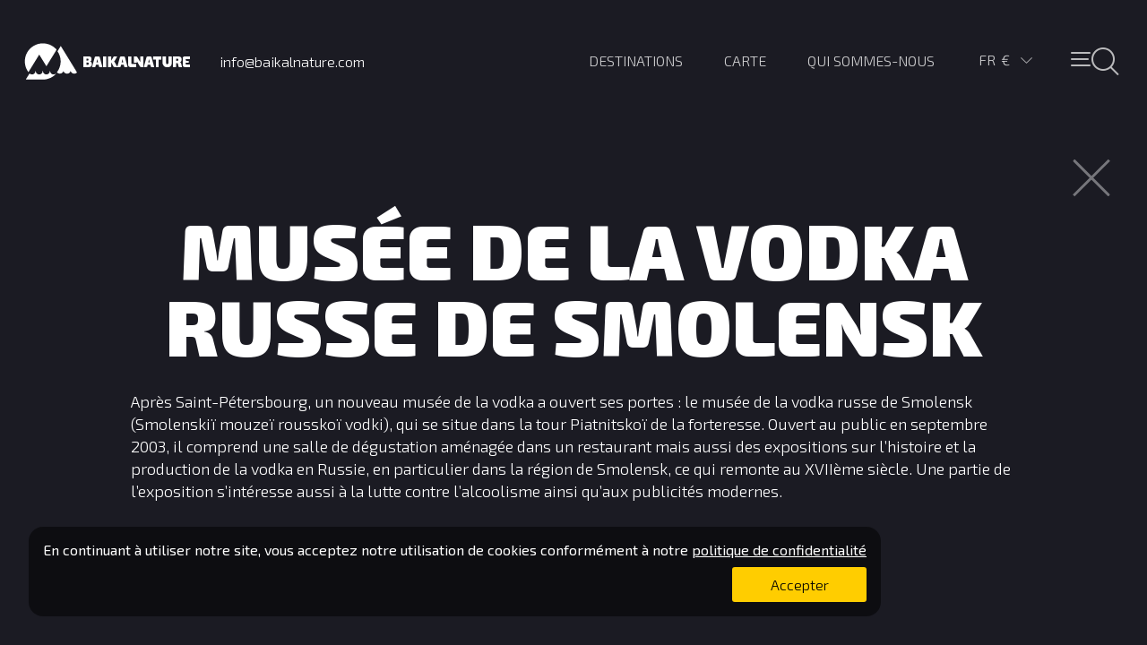

--- FILE ---
content_type: text/html; charset=utf-8
request_url: https://www.baikalnature.fr/info/landmarks/1960
body_size: 59551
content:
<!doctype html>
<html lang="fr">
  <head>
    <meta charset="utf-8">
    <link rel="stylesheet" type="text/css" href="/static/app.css">
    <title data-react-helmet="true">Musée de la vodka russe de Smolensk</title>
    <link rel="apple-touch-icon" sizes="180x180" href="/apple-touch-icon.png">
    <link rel="icon" type="image/png" href="/favicon-32x32.png" sizes="32x32">
    <link rel="icon" type="image/png" href="/favicon-16x16.png" sizes="16x16">
    <link rel="manifest" href="/manifest.json">
    <link rel="mask-icon" href="/safari-pinned-tab.svg" color="#5bbad5">
    <meta name="theme-color" content="#ffffff">
    <meta name="viewport" content="width=device-width, initial-scale=1">
    <meta data-react-helmet="true" name="description" content="Après Saint-Pétersbourg, un nouveau musée de la vodka a ouvert ses portes : le musée de la vodka russe de Smolensk (Smolenskiï mouzeï rousskoï vodki), qui se situe dans la tour Piatnitskoï de la forte"/>
    <!-- Google Tag Manager -->
        <script>(function(w,d,s,l,i){w[l]=w[l]||[];w[l].push({'gtm.start':
        new Date().getTime(),event:'gtm.js'});var f=d.getElementsByTagName(s)[0],
        j=d.createElement(s),dl=l!='dataLayer'?'&l='+l:'';j.async=true;j.src=
        'https://www.googletagmanager.com/gtm.js?id='+i+dl;f.parentNode.insertBefore(j,f);
        })(window,document,'script','dataLayer','GTM-M99HP3');</script>
    <!-- End Google Tag Manager -->
    </head>
  <body>
    <!-- Google Tag Manager (noscript) -->
        <noscript><iframe src="https://www.googletagmanager.com/ns.html?id=GTM-M99HP3"
        height="0" width="0" style="display:none;visibility:hidden"></iframe></noscript>
    <!-- End Google Tag Manager (noscript) -->
    <div id="root"><div data-reactroot="" data-reactid="1" data-react-checksum="-1553960352"><!-- react-empty: 2 --><div class="pg-bar " data-reactid="3"><div class="pg-bar__line pg-bar__line_complete" data-reactid="4"></div></div><div class="wrap" data-reactid="5"><div class="application " data-reactid="6"><div class="" data-reactid="7"></div><section class="section " data-reactid="8"><!-- react-empty: 9 --><div class="section__content" data-reactid="10"><div class="" data-reactid="11"><div class="header" data-reactid="12"><a class="header__logo" href="/" data-reactid="13"></a><div class="header__phone" data-reactid="14"><span data-reactid="15">info@baikalnature.com</span></div><ul class="header__menu main-menu main-menu_fr" data-reactid="16"><li class="main-menu__item main-menu__item_icons" data-reactid="17"><button class="header__menu-button " data-reactid="18"><span class="header__menu-button_center" data-reactid="19"></span></button></li><li class="main-menu__item main-menu__item_lang" data-reactid="20"><div data-reactid="21"><div class="lang-select " data-reactid="22"><div class="lang-select__values" data-reactid="23"><span class="lang-select__value" data-reactid="24">fr</span><span class="lang-select__value lang-select__value_EUR" data-reactid="25">€</span><div class="lang-select__arrow " data-reactid="26"></div></div><div class="lang-select__lists " data-reactid="27"><ul class="lang-select__list" data-reactid="28"><li class="lang-select__item " data-reactid="29">RU</li><li class="lang-select__item " data-reactid="30">EN</li><li class="lang-select__item lang-select__item_active" data-reactid="31">FR</li></ul><ul class="lang-select__list" data-reactid="32"><li class="lang-select__item lang-select__item_EUR lang-select__item_active" data-reactid="33">€</li><li class="lang-select__item lang-select__item_RUR" data-reactid="34">i</li><li class="lang-select__item lang-select__item_USD" data-reactid="35">$</li></ul></div></div></div></li><li class="main-menu__item main-menu__item_uppercase" data-reactid="36"><a href="/about" data-reactid="37"><span data-reactid="38">Qui sommes-nous</span></a></li><li class="main-menu__item main-menu__item_uppercase" data-reactid="39"><a href="/map" data-reactid="40"><span data-reactid="41">Carte</span></a></li><li class="main-menu__item main-menu__item_uppercase" data-reactid="42"><a href="/destinations" data-reactid="43"><span data-reactid="44">Destinations</span></a></li></ul></div></div><div data-reactid="45"><div class="container landmark" data-reactid="46"><div class="landmark__close" data-reactid="47"></div><h1 data-reactid="48">Musée de la vodka russe de Smolensk</h1><div class="container__description" data-reactid="49">Après Saint-Pétersbourg, un nouveau musée de la vodka a ouvert ses portes : le musée de la vodka russe de Smolensk (Smolenskiï mouzeï rousskoï vodki), qui se situe dans la tour Piatnitskoï de la forteresse. Ouvert au public en septembre 2003, il comprend une salle de dégustation aménagée dans un restaurant mais aussi des expositions sur l’histoire et la production de la vodka en Russie, en particulier dans la région de Smolensk, ce qui remonte au XVIIème siècle. Une partie de l’exposition s’intéresse aussi à la lutte contre l’alcoolisme ainsi qu’aux publicités modernes.</div></div></div></div></section><div class="map " style="opacity:0.2;visibility:visible;" data-reactid="50"><div class="section__map map__inactive" style="height:100%;" data-reactid="51"></div></div></div><section class="mega-menu " data-reactid="52"><div class="search" data-reactid="53"><div class="search__row" data-reactid="54"><div class="search__col search__col_width_full" data-reactid="55"><input class="search__input" value="" placeholder="Rechercher sur le site" data-reactid="56"/></div><div class="search__col search__col_width_fixed" data-reactid="57"><button class="header__menu-button " data-reactid="58"><span class="header__menu-button_center" data-reactid="59"></span></button></div></div><div data-reactid="60"><ul class="types types_menu" data-reactid="61"><li class="types__item_menu types__item_active" data-reactid="62"><a href="/type/active" data-reactid="63"></a></li><li class="types__item_menu types__item_discovery" data-reactid="64"><a href="/type/discovery" data-reactid="65"></a></li><li class="types__item_menu types__item_pure" data-reactid="66"><a href="/type/pure" data-reactid="67"></a></li><li class="types__item_menu types__item_cruise" data-reactid="68"><a href="/type/cruise" data-reactid="69"></a></li><li class="types__item_menu types__item_expedition" data-reactid="70"><a href="/type/expedition" data-reactid="71"></a></li></ul><div class="mega-menu__lists" data-reactid="72"><div class="inline-list" data-reactid="73"><ul data-reactid="74"><li class="inline-list__item" data-reactid="75"><a href="/destinations/altai" data-reactid="76">Altaï</a></li><li class="inline-list__item" data-reactid="77"><a href="/destinations/arctic" data-reactid="78">Arctique</a></li><li class="inline-list__item" data-reactid="79"><a href="/destinations/karelia" data-reactid="80">Carélie</a></li><li class="inline-list__item" data-reactid="81"><a href="/destinations/caucasus" data-reactid="82">Caucase </a></li><li class="inline-list__item" data-reactid="83"><a href="/destinations/kamchatka" data-reactid="84">Kamtchatka</a></li><li class="inline-list__item" data-reactid="85"><a href="/destinations/baikal" data-reactid="86">Lac Baïkal</a></li><li class="inline-list__item" data-reactid="87"><a href="/destinations/nenets" data-reactid="88">Nénétsie </a></li><li class="inline-list__item" data-reactid="89"><a href="/destinations/putorana" data-reactid="90">Plateau de Poutorana</a></li><li class="inline-list__item" data-reactid="91"><a href="/destinations/kola" data-reactid="92">Péninsule de Kola</a></li><li class="inline-list__item" data-reactid="93"><a href="/destinations/sakhalin" data-reactid="94">Sakhaline</a></li><li class="inline-list__item" data-reactid="95"><a href="/destinations/chukotka" data-reactid="96">Tchoukotka</a></li><li class="inline-list__item" data-reactid="97"><a href="/destinations/yakutia" data-reactid="98">Yakoutie</a></li><li class="inline-list__item" data-reactid="99"><a href="/destinations/shantar" data-reactid="100">Îles Chantar</a></li></ul><div class="inline-list__title" data-reactid="101"><span data-reactid="102">Destinations</span></div></div><div class="inline-list" data-reactid="103"><ul data-reactid="104"><li class="inline-list__item" data-reactid="105"><a href="/tours?activity=4x4" data-reactid="106">4x4</a></li><li class="inline-list__item" data-reactid="107"><a href="/tours?activity=animals" data-reactid="108">Observation animalière</a></li><li class="inline-list__item" data-reactid="109"><a href="/tours?activity=ascension" data-reactid="110">Ascension</a></li><li class="inline-list__item" data-reactid="111"><a href="/tours?activity=bania" data-reactid="112">Banïa russe</a></li><li class="inline-list__item" data-reactid="113"><a href="/tours?activity=biking" data-reactid="114">VTT</a></li><li class="inline-list__item" data-reactid="115"><a href="/tours?activity=buggy" data-reactid="116">Buggies</a></li><li class="inline-list__item" data-reactid="117"><a href="/tours?activity=cruise" data-reactid="118">Croisière / Navigation</a></li><li class="inline-list__item" data-reactid="119"><a href="/tours?activity=event" data-reactid="120">Événement / Fête</a></li><li class="inline-list__item" data-reactid="121"><a href="/tours?activity=excursion" data-reactid="122">Exploration culturelle</a></li><li class="inline-list__item" data-reactid="123"><a href="/tours?activity=fishing" data-reactid="124">Pêche</a></li><li class="inline-list__item" data-reactid="125"><a href="/tours?activity=hovercraft" data-reactid="126">Aéroglisseur</a></li><li class="inline-list__item" data-reactid="127"><a href="/tours?activity=kayak" data-reactid="128">Kayaking</a></li><li class="inline-list__item" data-reactid="129"><a href="/tours?activity=rafting" data-reactid="130">Rafting</a></li><li class="inline-list__item" data-reactid="131"><a href="/tours?activity=reindeersledding" data-reactid="132">Rennes de traîneaux</a></li><li class="inline-list__item" data-reactid="133"><a href="/tours?activity=snowmobile" data-reactid="134">Motoneiges</a></li><li class="inline-list__item" data-reactid="135"><a href="/tours?activity=trekking" data-reactid="136">Trekking</a></li><li class="inline-list__item" data-reactid="137"><a href="/tours?activity=workshop" data-reactid="138">Master classe</a></li></ul><div class="inline-list__title" data-reactid="139"><span data-reactid="140">Activités</span></div></div><div class="inline-list" data-reactid="141"><ul data-reactid="142"><li class="inline-list__item" data-reactid="143"><a href="/tours?season=1" data-reactid="144">janvier</a></li><li class="inline-list__item" data-reactid="145"><a href="/tours?season=2" data-reactid="146">février</a></li><li class="inline-list__item" data-reactid="147"><a href="/tours?season=3" data-reactid="148">mars</a></li><li class="inline-list__item" data-reactid="149"><a href="/tours?season=4" data-reactid="150">avril</a></li><li class="inline-list__item" data-reactid="151"><a href="/tours?season=5" data-reactid="152">mai</a></li><li class="inline-list__item" data-reactid="153"><a href="/tours?season=6" data-reactid="154">juin</a></li><li class="inline-list__item" data-reactid="155"><a href="/tours?season=7" data-reactid="156">juillet</a></li><li class="inline-list__item" data-reactid="157"><a href="/tours?season=8" data-reactid="158">août</a></li><li class="inline-list__item" data-reactid="159"><a href="/tours?season=9" data-reactid="160">septembre</a></li><li class="inline-list__item" data-reactid="161"><a href="/tours?season=10" data-reactid="162">octobre</a></li><li class="inline-list__item" data-reactid="163"><a href="/tours?season=11" data-reactid="164">novembre</a></li><li class="inline-list__item" data-reactid="165"><a href="/tours?season=12" data-reactid="166">décembre</a></li></ul><div class="inline-list__title" data-reactid="167"><span data-reactid="168">Saison</span></div></div></div></div><div class="mega-menu__footer" data-reactid="169"><ul class="mega-menu__list" data-reactid="170"><li class="mega-menu__item mega-menu__item_count" data-reactid="171"><a href="/tours" data-reactid="172"><div class="mega-menu__count" data-reactid="173">70</div><span data-reactid="174">Voyages
dans notre catalogue</span></a></li><li class="mega-menu__item" data-reactid="175"><div class="mega-menu__count_text" data-reactid="176"><a href="/about" data-reactid="177"><span data-reactid="178">Qui sommes-nous</span></a></div></li><li class="mega-menu__item" data-reactid="179"><div class="mega-menu__count_text" data-reactid="180"><a href="/reviews" data-reactid="181"><span data-reactid="182">Avis</span></a></div></li><li class="mega-menu__item" data-reactid="183"><div class="mega-menu__count_text" data-reactid="184"><span data-reactid="185">Abonnement aux actualités</span></div></li><li class="mega-menu__item" data-reactid="186"><div class="mega-menu__count_text" data-reactid="187"><a href="/custom-tour" data-reactid="188"><span data-reactid="189">Voyage sur mesure</span></a></div></li></ul><ul class="mega-menu__contacts" data-reactid="190"><li class="mega-menu__contact" data-reactid="191"><span data-reactid="192">+995 511 14 77 85</span><br data-reactid="193"/><span data-reactid="194">Tbilisi, Géorgie</span></li><li class="mega-menu__contact" data-reactid="195"><span data-reactid="196">+7 924 531 8701</span><br data-reactid="197"/><span data-reactid="198">Irkoutsk, Russie</span></li><li class="mega-menu__contact" data-reactid="199"><span class="mega-menu__mail" data-reactid="200"><span data-reactid="201">Envoyer un message</span></span></li><li class="mega-menu__contact" data-reactid="202"><span class="mega-menu__office" data-reactid="203"><span data-reactid="204">Bureaux de BaikalNature</span></span></li><li class="mega-menu__contact mega-menu__contact_float_right" data-reactid="205"><a href="http://facebook.com/baikalnature" target="_blank" rel="nofollow" class="mega-menu__facebook" data-reactid="206"></a><a href="https://www.youtube.com/BaikalNature" target="_blank" rel="nofollow" class="mega-menu__youtube" data-reactid="207"></a></li></ul><ul class="mega-menu__list mega-menu__list_grey" data-reactid="208"><li class="mega-menu__item mega-menu__item_grey" data-reactid="209"><a href="/conditions" data-reactid="210"><span data-reactid="211">Сonditions</span></a></li><li class="mega-menu__item mega-menu__item_grey" data-reactid="212"><a href="/privacy" data-reactid="213"><span data-reactid="214">Politique de confidentialité</span></a></li><li class="mega-menu__item mega-menu__item_grey" data-reactid="215"><a href="/payment" data-reactid="216"><span data-reactid="217">Information de paiement</span></a></li></ul><div class="mega-menu__comment" data-reactid="218"><span data-reactid="219">® + © Tour opérateur réceptif BaikalNature SARL</span></div><div class="mega-menu__comment" data-reactid="220"><span data-reactid="221">Numéro d&#x27;immatriculation au Registre Fédéral Unique des Tours Opérateurs : PTO 009402</span></div></div></div><div class="popup " data-reactid="222"><div class="popup__window popup__window_contacts contacts" data-reactid="223"><div class="popup__close" data-reactid="224"></div><div class="contacts__block" data-reactid="225"><div class="popup__title" data-reactid="226"><span data-reactid="227">Bureau d&#x27;Irkoutsk, Russie</span></div><p class="contacts__text" data-reactid="228"><span data-reactid="229">Notre bureau d&#x27;Irkoutsk est ouvert du Lundi au Vendredi de 9 à 18 heures locales.</span></p><p class="contacts__text" data-reactid="230"><span data-reactid="231">55, rue Dekabrskikh Sobytiy, office 204.1
664007  Irkoutsk, Russie</span></p><a class="contacts__direction" href="/contacts" data-reactid="232"><span data-reactid="233">Sur la carte</span></a><p class="contacts__text" data-reactid="234"><span data-reactid="235">Tél.: +7 924 531 8701</span></p></div><div class="contacts__block" data-reactid="236"><div class="popup__title" data-reactid="237"><span data-reactid="238">Bureau à Tbilisi, Géorgie</span></div><p class="contacts__text" data-reactid="239"><span data-reactid="240">Uniquement sur rendez-vous. Nous prévenir à l&#x27;avance.</span></p><p class="contacts__text" data-reactid="241"><span data-reactid="242">Rue de Police 5-4A
0120 Tbilisi, Géorgie</span></p><a class="contacts__direction" href="/contacts" data-reactid="243"><span data-reactid="244">Sur la carte</span></a><p class="contacts__text" data-reactid="245"><span data-reactid="246">Tél.: +995 511 14 77 85</span></p></div></div></div></section><div class="popup " data-reactid="247"><div class="popup popup_active" data-reactid="248"><div class="popup__window popup__window_feedback feedback" data-reactid="249"><div class="feedback__title" data-reactid="250"><span data-reactid="251">Poser une question</span></div><div class="popup__close" data-reactid="252"></div><div data-reactid="253"><div class="feedback__row" data-reactid="254"><input class="feedback__field " placeholder="Prénom" data-reactid="255"/></div><div class="feedback__row" data-reactid="256"><input class="feedback__field " placeholder="Nom de famille" data-reactid="257"/></div><div class="feedback__row" data-reactid="258"><input class="feedback__field " placeholder="E-mail" data-reactid="259"/></div><div class="feedback__row" data-reactid="260"><input class="feedback__field " placeholder="Téléphone" data-reactid="261"/></div><div class="feedback__row" data-reactid="262"><textarea class="feedback__textarea " placeholder="Message" data-reactid="263"></textarea></div><div class="feedback__row" data-reactid="264"><label class="conditions" data-reactid="265"><input type="checkbox" class="checkbox" data-reactid="266"/><span data-reactid="267"><span data-reactid="268">J&#x27;ai lu et accepté</span><!-- react-text: 269 --> <!-- /react-text --><a href="/privacy" target="_blank" data-reactid="270"><!-- react-text: 271 --> <!-- /react-text --><span data-reactid="272">Politique de confidentialité</span></a></span></label></div><div class="feedback__row" data-reactid="273"><input type="submit" class="feedback__button " value="Envoyer" data-reactid="274"/></div></div></div></div></div><div class="mailing " data-reactid="275"><div class="mailing__content" data-reactid="276"><div class="mailing__text" data-reactid="277"><div class="mailing__text_relative" data-reactid="278"><div class="mailing__title" data-reactid="279"><span data-reactid="280">Abonnez-vous à nos actualités !</span></div><span data-reactid="281">Pourquoi s’abonner à nos newsletters ? Tout d’abord, nos newsletters sont intéressantes ! Nous sommes l’un des seuls tour opérateurs spécialisés dans les voyages nature en Russie et Géorgie. Nous portons grande importance à la réalisation de photos et de vidéos. C’est pourquoi même assis dans votre bureau vous aurez l’impression de parcourir les glaces de l’arctique en notre compagnie, de marcher dans les vallées couvertes par la taïga, d’admirer les volcans ou de regarder les eaux cristallines du lac Baïkal.

Ensuite, il y a beaucoup de choses utiles dans nos newsletters. Des informations à propos de lieux exceptionnels, de nouvelles descriptions d’itinéraires, des histoires à propos des expéditions et des voyages. Pas d’inquiétude, nous écrivons de manière simple et amusante.

Pour finir, nous ne sommes pas insistant. Vous aurez environ une à deux fois par mois des nouvelles de nos magnifiques voyages à travers ces newsletters.

Vous en voudrez encore !</span></div><div class="mailing__close" data-reactid="282"></div></div><div class="mailing__form form" data-reactid="283"><div data-reactid="284"><div class="mailing__row" data-reactid="285"><label class="mailing__label" data-reactid="286"><span data-reactid="287">Prénom et nom de famille</span></label><input class="mailing__input mailing__input_short" data-reactid="288"/><input class="mailing__input mailing__input_short" data-reactid="289"/></div><div class="mailing__row" data-reactid="290"><label class="mailing__label" data-reactid="291"><span data-reactid="292">E-mail</span><!-- react-text: 293 -->*<!-- /react-text --></label><input type="email" class="mailing__input" data-reactid="294"/></div><div class="mailing__row" data-reactid="295"><label class="conditions" data-reactid="296"><input type="checkbox" class="checkbox" data-reactid="297"/><span data-reactid="298"><span data-reactid="299">J&#x27;ai lu et accepté</span><!-- react-text: 300 --> <!-- /react-text --><a href="/privacy" target="_blank" data-reactid="301"><!-- react-text: 302 --> <!-- /react-text --><span data-reactid="303">Politique de confidentialité</span></a></span></label></div><input type="button" class="mailing__submit " value="S&#x27;abonner" data-reactid="304"/></div></div></div></div><div class="cookies-policy " data-reactid="305"><div class="cookies-policy__content" data-reactid="306"><div class="cookies-policy__text" data-reactid="307"><div class="cookies-policy__text_relative" data-reactid="308"><div class="cookies-policy__title" data-reactid="309"><span data-reactid="310">En continuant à utiliser notre site, 
vous acceptez notre utilisation de cookies conformément à notre</span><!-- react-text: 311 --> <!-- /react-text --><a href="/privacy" target="_blank" data-reactid="312"><!-- react-text: 313 --> <!-- /react-text --><span data-reactid="314">politique de confidentialité</span></a></div><input type="button" class="cookies-policy__submit" value="Accepter" data-reactid="315"/></div></div></div></div><div data-reactid="316"></div></div></div></div>
    <script>
      window.__INITIAL_STATE__ = {"user":{"lang":"fr","host":"http://www.baikalnature.fr","currency":{"id":"EUR","title":"Евро","sign":"€","rates":{"RUR":{"id":16196,"from":"EUR","to":"RUR","date":1768636801,"rate":"11.0705","nominal":"1000.0000"},"USD":{"id":16198,"from":"EUR","to":"USD","date":1768636801,"rate":"86.0807","nominal":"100.0000"}}},"seo":{"id":null,"url":null,"title":null,"keywords":null,"description":null,"h1":null,"text":null,"meta":[],"redirect":null,"updated_at":null},"account":false,"translations":{"about__list__text_1":"C'est du 2007 que nous travaillons, malgré ça, nous préférons toujours marcher hors des sentiers battus et partir à la découverte de nouveautés. La nature nous comprend et nous offre une multitude de possibilités. Nous préparons des expéditions dans de très vastes endroits. Nous réalisons d'ambitieux projets tels que l’expédition au pôle du froid dans les mois les plus froids de l’année. Nous sommes constamment en train d’élaborer de nouveaux itinéraires et repenser les anciens. Et dans notre cas, le mieux n’est pas l’ennemi du bien.","about__list__text_2":"Aucuns de nos voyages n’a été conçu sans créativité. Et personne ne partirait sans le vouloir. Après tout, ce n’est pas l’inspiration que vous recherchez dans ces lieux éloigné de toute civilisation ? Et pour partager avec ceux, qui sont encore en train d’y songer, nous investissons beaucoup dans la réalisation de photos et de vidéos de ces magnifiques endroits. Nous pouvons vous parier que vous ferez vos valises après avoir regardé ces images.","about__list__text_3":"Notre travail est impossible sans empathie. Un voyage est quelque chose que vous attendez longtemps, que vous préparez à l’avance et puis… Mince ! Vos deux semaines sont déjà terminées.\nMais les souvenirs restent, et nous, à BaikalNature, nous prenons soin que vos souvenirs ne deviennent jamais des regrets.\nDonc nous ne désirons donc pas seulement entendre, mais aussi ressentir les souhaits des touristes et assurer le top des services et de la sécurité.","about__list__text_4":"Un voyage est un plaisir. Nous croyons en cette idée et nous voulons que ce plaisir reste même quand nos clients voient le prix des voyages. Pareil pour nos partenaires quand ils découvrent leur contrepartie, nous ne voulons pas voir les sourires s’effacer sur les visages. C’est pour quoi nous ne surestimons jamais le prix des voyages et nous ne sous-estimons jamais le travail. Nous voulons que tous les acteurs de nos voyages (les touristes, les guides, les hôtels, les chauffeurs, les cuisiniers) soient satisfaits. C’est ce qui nous ravi le plus, c‘est notre plaisir.","about__list__text_5":"Nous avons un état d'esprit spécial envers la Russie. C’est notre foyer et nous prenons soin de son développement économique, spécialement dans ses régions éloignés. C’est pourquoi, nous ne restons pas sans rien faire.\nNous créons des emplois, nous invitons la population locale à participer à la création de nos circuits et bien entendu, soutenir la région avec les impôts.","about__list__text_6":"Il doit vous sembler évident, mais nous admirons vraiment la nature et nous ressentons le besoin d’en faire partie. Pour nous, cela veut dire aimer et prendre soin de la nature. C’est exactement le même état d'esprit que nous attendons de nos touristes. Sinon, où pourrions nous échapper du bruit de la ville ?","about__list__title_1":"Découvrir la Nature","about__list__title_2":"Inspiré par la nature","about__list__title_3":"Ressentir la nature des autres","about__list__title_4":"Être equitable par nature","about__list__title_5":"Soutenir la Nature","about__list__title_6":"Ne faire qu’un avec la nature","about__meet-the-nature":"Votre nature","about__next":"Suivant","about__show-video":"Voir la vidéo","about__skip-video":"Passer l'introduction","about__text_1":"Bien que le mot Baïkal figure dans notre nom, nous sommes un tour opérateur spécialisé dans la nature de la Russie toute entière. Nous organisons des voyages dans l’Altaï, le Kamtchatka, la Carélie, Sakhaline, le Caucase, la Tchoukotka, la Yakoutie, le district autonome de Nénétsie, la péninsule du Kola ou encore l’Arctique. Ces sanctuaires de nature sont vieux de millions d’années. En les découvrant, les gens se découvrent eux-même.","about__text_2":"L’emblème de tous les superlatifs. Tout est plus captivant, plus mystérieux, plus ancien, plus surprenant et plus exubérant ici. Et c’est de cette impression que nous voulons imprégner tous nos voyages. Après tout, c’est au centre du Baïkal, en 2007, que débuta notre histoire.","about__text_3":"Et pour rendre votre rencontre avec la nature, captivante et sûre, nous repensons chaque année nos itinéraires de A à Z avec l’aide des habitants des régions visitées.\n\nNous prenons grand soin à choisir tous les composants de nos voyages, sélectionnons les hébergements les plus confortables, organisons les repas et transferts, tout ça pour vous apporter le maximum de satisfaction. Et grâce à tout ça, nous créons des séjours susceptibles de convenir à tous les goûts et tous les budgets.","about__text_4":"Ou assemblez votre propre voyage sur mesure. Grâce à notre longue expérience dans l’organisation de voyage, vous pouvez partir tranquille.","about__text_5":"L’atmosphère qui plane au sein de notre équipe est donc un agréable mélange de différentes cultures et philosophies qui s'entremêlent.\n\nNous sommes toujours ravis d’échanger avec vous et de répondre à vos questions, alors n'hésitez pas à nous envoyer un message ou nous téléphoner. \n\nÀ présent, prenez votre temps pour faire votre choix, ici le temps se calcule en millions d’année. Et soyez prêt à rencontrer la nature, votre propre nature !","about__text_6":"Toutes les marques aiment parler de leurs valeurs, mais nous, nous y tenons.","about__title_1":"Chaque jour, nous nous consacrons à de très importantes missions, ici à BaikalNature. Nous voulons être le trait d’union entre les gens et la nature.","about__title_2":"Le Lac Baïkal reste toutefois notre emblème.","about__title_3":"Aujourd’hui, nous accompagnons des touristes dans la nature à travers toute la Russie.","about__title_4":"Décidez de quelle manière vous voulez rencontrer la nature et choisissez un voyage organisé.","about__title_5":"Nous travaillons avec des touristes Francophones, Anglophones et Russophones.","about__title_6":"Nos valeurs","contacts__get-direction":"Sur la carte","contacts__irkutsk__address":"55, rue Dekabrskikh Sobytiy, office 204.1\n664007  Irkoutsk, Russie","contacts__irkutsk__phone":"Tél.: +7 924 531 8701","contacts__irkutsk__schedule":"Notre bureau d'Irkoutsk est ouvert du Lundi au Vendredi de 9 à 18 heures locales.","contacts__irkutsk__title":"Bureau d'Irkoutsk, Russie","contacts__sp__address":"Rue de Police 5-4A\n0120 Tbilisi, Géorgie","contacts__sp__phone":"Tél.: +995 511 14 77 85","contacts__sp__schedule":"Uniquement sur rendez-vous. Nous prévenir à l'avance.","contacts__sp__title":"Bureau à Tbilisi, Géorgie","contacts__title":"Contacts BaikalNature","controls__info":"Infos","controls__list":"Liste","controls__map":"Carte","controls__photo":"Photos","controls__satellite":"Satellite","controls__scheme":"Carte","controls__tours":"Voyages","cookies-policy__submit":"Accepter","cookies-policy__text1":"En continuant à utiliser notre site, \nvous acceptez notre utilisation de cookies conformément à notre","cookies-policy__text2":"politique de confidentialité","custom__accept":"J'accepte","custom__accept2":"J'ai lu et accepté","custom__children-age":"l'âge des enfants","custom__communications":"Comment vous contacter ?","custom__conditions":"Conditions de développement d'un voyage sur mesure","custom__connect-type":"Comment préférez-vous être contacté ?","custom__count":"Nombre de voyageurs","custom__country":"Citoyenneté","custom__count__adult":"Adultes","custom__count__children":"Nombre d'enfants","custom__date":"Date du début approximative","custom__destinations":"Quelles destinations voulez-vous visitez ?","custom__email":"E-mail","custom__error":"Vous devez remplir tous les champs requis et accepter les conditions","custom__first-name":"Nom","custom__last-name":"Nom de famille","custom__length":"Durée vu voyage","custom__period":"Quand souhaitez-vous voyager?","custom__phone":"Numéro de téléphone","custom__privacy":"Politique de confidentialité","custom__send":"Envoyer la demande","custom__success":"Merci, votre demande a bien été envoyé !","custom__text_bottom":"Décrivez-nous votre projet, pensez à nous donner le maximum de détails possible. Nous en aurons besoin pour élaborer une proposition correspondant au mieux à vos attentes.","custom__text__title":"Décrivez votre projet","custom__title":"Votre voyage sur mesure en Russie","custom__top-text":"Faites-nous part de votre projet et laissez notre expérience, présence et disponibilité réaliser votre voyage unique !<br><br>\n<strong>A qui s’adressent nos voyages sur mesure ?</strong> A tous ceux qui ont des impératifs de dates. A tous ceux qui n’ont pas trouvé le voyage de leur rêve dans notre gamme de voyages organisés. Aux touristes qui désirent adapter l’un de nos voyages à un budget précis. Aux artistes, photographes et réalisateurs qui projettent de tourner une émission ou de faire un reportage en Russie, qui ont besoin d’une logistique professionnelle et efficace. <br><br>\nÉlaborer un voyage sur mesure de qualité demande beaucoup de temps et nous le faisons toujours avec beaucoup de plaisir. Nous vous demandons juste de le demander sciemment et en prenant connaissance de nos conditions d’élaboration de voyages sur mesure.","day__accommodation":"Hébergement","departures__empty":"Nouveaux départs en cours de programmation","departure__fixed":"Fixe","departure__status_closed":"Complet","departure__status_open":"Disponible:","destinations__text":"Découvrez une Russie loin des touristes qui se pressent sur la Place Rouge ou au palais de Peterhof. Le plus grand pays où une seule région peut faire 5 fois la France. Voyagez sur le dos des volcans ou jusqu’au Pôle Nord dans des sites exceptionnels classés à l’UNESCO. Rencontrez les chamanes, les éleveurs de rennes, les baleines et les ours blancs. Faites confiance à BaikalNature pour vous faire découvrir l’immensité et la diversité des paysages de cette Russie aux 100 000 rivières. Partez pour la vraie Russie et découvrez sa vraie nature. Votre vraie nature.","destination__landmarks":"Curiosités","destination__more":"Afficher encore","destination__no-result":"Pas de résultats trouvés","destination__photos":"Photo","destination__tours":"Voyages","detailed__activity":"Activités","detailed__boat":"A propos du bateau","detailed__cancopt":"Conditions d'annulation","detailed__checklist":"Nous vous recommandons de ne pas oublier les vêtements et matériel suivant","detailed__comfort":"Confort","detailed__count":"Groupe","detailed__departure":"Départ","detailed__emergency":"Contact d'urgence","detailed__end-area":"Fin du voyage","detailed__equipment":"Equipement","detailed__health":"Santé","detailed__hotel":"Hôtels","detailed__insurance":"Assurance voyage","detailed__laundry":"Lessive","detailed__legal":"Mentions légales","detailed__length":"Durée du voyage","detailed__meals":"Nourriture","detailed__medform":"Condition physique","detailed__money":"Argent","detailed__period":"Période","detailed__security":"Sécurité","detailed__start-area":"Début du voyage","detailed__tipping":"Pourboires","detailed__title":"Fiche technique du voyage","detailed__tour__end":"Fin","detailed__transport":"Transport","detailed__visa":"Visa","discount__10":"> 10 mois","discount__6":"> 6 mois","discount__8":"> 8 mois","discount__note":"Profitez de la réduction et voyagez futé !","discount__pay":"Montant de la réduction (paiement en totalité)","discount__prepay":"Montant de la réduction (paiement par acompte)","discount__terms":"Les réductions s’appliquent pour tous les services BaikalNature présentés sur notre site officiel. Les rabais ne s’appliquent pas aux offres spéciales ni aux programmes individuels.","discount__title":"Système de réductions","facebook_join":"Rejoignez-nous!","facebook_us":"Nous sommes","feedback__accept_terms":"Я ознакомился и принимаю Условия обработки персональных данных","feedback__complete":"Votre message a bien été envoyé","feedback__email":"E-mail","feedback__first-name":"Prénom","feedback__last-name":"Nom de famille","feedback__message":"Message","feedback__order":"Réserver","feedback__phone":"Téléphone","feedback__send":"Envoyer","feedback__title":"Poser une question","filter__all-activities":"Toutes les activités","filter__all-destinations":"Toutes les destinations","filter__all-seasons":"Toutes les saisons","filter__all-tours":"Tous les voyages","filter__autumn":"Automne","filter__spring":"Printemps","filter__summer":"Eté","filter__winter":"Hiver","header__login":"Espace client","header__logout":"Déconnection","header__map":"Carte","header__phone":"info@baikalnature.com","header__tours":"Destinations","home__title":"Voyages Nature Russie - Tour opérateur BaikalNature","hotels__title":"Hébergement BaikalNature","hotel__comfort_1":"Hébergement tout confort, toilettes et salle de bains / douche dans la chambre","hotel__comfort_2":"Hébergement tout confort, toilettes et douche à l`étage","hotel__comfort_3":"Hébergement confort simple, toilettes et douche à l`extérieur","hotel__comfort_4":"Hébergement confort simple, toilettes bio à l`intérieur, bania","hotel__comfort_5":"Hébergement tout confort, toilettes et salle de bains / douche à partager","hotel__comfort_6":"Hébergement confort simple, toilettes à l`extérieur, bania","hotel__comfort_7":"Hébergement confort simple, toilettes à l'extérieur","login__email":"E-mail","login__password":"Mot de passe","login__submit":"Se connecter","login__title":"S'identifier","main__registration":"Numéro d'immatriculation au Registre Fédéral Unique des Tours Opérateurs : PTO 009402","map__4x4":"4x4","map__activity":"Activité physique","map__boat":"Bateau","map__boat_night":"Nuit dans le bateau","map__bus":"Autobus","map__car":"Auto","map__excursion":"Excursions","map__ferry":"Barge","map__filters":"Filtres","map__filters__apply":"Appliquer","map__helicopter":"Hélicoptère","map__hotel_night":"Nuit à l'hotel","map__hydrofoil":"Hydroptère","map__hydroskimmer":"Aéroglisseur","map__more":"Plus","map__plane":"Avion","map__relax":"Détente","map__start":"Voir le programme","map__tent_night":"Nuit sous tente","map__train":"Train","map__train_night":"Nuit dans le train","map__trekking":"Trekking","menu_destinations":"Destinations","menu__about":"Qui sommes-nous","menu__active-tours":"Visites des séjours sur notre catalogue","menu__activities":"Activités","menu__all-tours":"Tous les voyages","menu__archive-tours":"Voyages dans l'archive","menu__archive__link":"Voyages dans l'archive","menu__copyright":"® + © Tour opérateur réceptif BaikalNature SARL","menu__custom":"Voyage sur mesure","menu__departures":"Instructions","menu__destination":"Destination","menu__destinations":"Destinations","menu__irkutsk":"Irkoutsk, Russie","menu__irkutsk__phone":"+7 924 531 8701","menu__landmarks":"Curiosités","menu__moscow":"Moscou","menu__moscow__phone":"+7 924 531 8701","menu__offices":"Bureaux de BaikalNature","menu__other":"Divers","menu__payment":"Information de paiement","menu__privacy":"Politique de confidentialité","menu__reviews":"Avis","menu__seasons":"Saison","menu__send":"Envoyer un message","menu__sp":"Tbilisi, Géorgie","menu__sp__phone":"+995 511 14 77 85","menu__subscribe":"Abonnement aux actualités","menu__terms":"Сonditions","menu__tours":"Tours","menu__tours__link":"Voyages\ndans notre catalogue","navigate__hide-photo":"Cacher les images","navigate__show-photo":"Afficher les images","navigation__title":"Voyages","order__client__address":"Adresse","order__client__allergic":"Allergie","order__client__birth-date":"Date de naissance","order__client__cholesterol":"Taux de cholestérol élevé","order__client__city":"Ville","order__client__contact-comment":"Merci de renseigner le contact d'une personne de confiance en cas d'urgence","order__client__contact-name":"Prénom, nom de famille","order__client__contact-phone":"Téléphone","order__client__contact-type":"Nom d'un contact","order__client__country":"Citoyenneté","order__client__diabet":"Diabétique","order__client__email":"E-mail","order__client__female":"Féminin","order__client__first-name":"Prénom","order__client__health":"Santé des touristes","order__client__health-comment":"Commentaires et autres problèmes de santé s'il y a lieu","order__client__insurance-company":"Compagnie d'assurance","order__client__insurance-number":"Numéro d'assurance","order__client__lang":"Langue","order__client__last-name":"Nom de famille","order__client__male":"Masculin","order__client__number":"Voyageur numéro","order__client__pasport-end-date":"Date d'expiration","order__client__pasport-number":"Numéro de passeport","order__client__pasport-start-date":"Date de délivrance","order__client__phone":"Téléphone","order__client__post":"Code postal","order__client__save":"Sauvegarder","order__client__sex":"Sexe","order__client__status_no":"Ne sont pas remplis","order__client__status_ok":"Ok","order__client__vegetarian":"Végétarien","order__comment":"Commentaire","order__conditions":"Ce document est l'offre publique officielle (ci-après - Offre) Ltd. \"BaikalNature\" (numéro de registre РТО 009402 dans le registre unifié fédéral des tour-opérateurs), situé à l'adresse: 664007, Irkutsk, 55 rue Dekabrskikh sobytiy,  bureau 405.2, Tél.: +7 924 531 8701, ci-après dénommé «contractant», représenté par le Directeur Ageychenko Pavel, agissant en vertu de la Charte, et Il contient toutes les conditions essentielles aux acteurs des services touristiques.","order__conditions__accepted":"J'ai lu et accepté les conditions","order__conditions__title":"Termes du contrat en ligne","order__countdown":"Votre voyage commence dans","order__countdown_end":"Le voyage est terminé","order__countdown_start":"Le voyage a déjà commencé","order__departure":"Départ","order__departure__end":"Fin du séjour","order__edit":"Rédiger","order__email":"E-mail","order__need-paid":"Net à payer","order__next-step":"Etape suivante","order__next-step-2":"Tout est prêt. Allez-y!","order__options":"Options supplémentaires","order__option__off":"Connection","order__option__on":"Connecter","order__or-pay":"Ou effectuer un paiement pour le montant total","order__paid-button":"Payer","order__pay":"Effectuer le paiement","order__pay__type":"Choississez le moyen de paiement","order__person-1":"Personne","order__person-2-4":"Personnes","order__person-5-0":"Personnes","order__person__count":"Nombre de voyageurs","order__prepaid":"Pré-payé","order__prepay":"Vous pouvez effectuer un acompte d'un montant de","order__question":"Poser une question","order__redirect":"en cliquant sur le bouton \"Payer\". Vous serez ensuite redirigé vers une page de paiement sécurisé.","order__status_not-paid":"Non-payé","order__status_paid":"Payé","order__step-1__title":"Précisions sur la réservation et options supplémentaires","order__step-2__title":"Données sur les touristes","order__step-3__title":"Options de paiement","order__summary":"Au total","order__summary__bill":"Facture","order__summary__count":"Quantité","order__summary__discount":"Réduction","order__summary__end":"Fin","order__summary__in-total":"Au total","order__summary__manager":"Facturer","order__summary__price":"Prix","order__summary__start":"Installation","order__summary__title":"Description","order__summary__total":"Montant","order__tour-price":"Coût du séjour","order__tourist-count":"Participants au voyage","overview__more":"Lire la suite","photo__author":"Pavel Ageychenko | Fondateur de BaikalNature","price":"Prix","price__currency_EUR":"EUR","price__currency_RUR":"RUB","price__currency_USD":"USD","price__from":"à partir de","promo__text":"Nous célébrons nos 10 ans !\nEn l'honneur de notre anniversaire, nous offrons 10% de réduction \nsur tous les voyages présents sur notre site.\n\nDe plus, nous offrons 25% de remise pour tous ceux qui voudraient\nse joindre à nos expéditions à travers toute la Russie,\nde Moscou à Magadan ! + le visa russe gratuit !\n\nL'offre est valable jusqu'au 25 mai pour tous les voyages\nde 2017 pour tout règlement en totalité.","reviews__all":"Plus d'avis ou pas d'avis sur cette destination. Ci-dessous tous les avis:","reviews__by-lang":"Uniquement en","reviews__destinations":"Plus d'avis ou pas d'avis sur ce voyage. Ci-dessous les avis pour la destination:","reviews__how-work":"Comment fonctionne notre système de témoignages ?","reviews__how-work__text1":"<p>Ils ont voyagé avec BaikalNature et témoignent de leur expérience. Découvrez leurs témoignages ! <br> Depuis 2012, nous récoltons les avis des aventuriers qui nous ont fait  confiance. Chaque participant à l’un de nos voyages reçoit à son retour  un e-mail lui demandant d’évaluer la qualité des prestations procurées.</p>\n<p>L’évaluation porte sur :</p>\n<ul>\n<li>Travail du bureau de BaikalNature avant et pendant le voyage / support client</li>\n<li>Qualité des hébergements</li>\n<li>Qualité des transports / transferts</li>\n<li>Qualité des repas</li>\n<li>Accueil et professionnalisme des guides / de l'encadrement</li>\n<li>Qualité et originalité des visites / sorties / animations</li>\n</ul>","reviews__how-work__text2":"<p>Les notes vont de 1 – très mauvais à 5 – excellent.<br>La  note publiée pour chaque évaluation correspond à la moyenne des notes  attribuées par le voyageur  pour chacun de ces 6 domaines d’évaluation.<br>Dans  un souci de transparence et d’intégrité, nous nous efforçons de publier   tous les témoignages, les bons comme les mauvais, dans la mesure où  ils respectent les règles suivantes :</p>\n<ul>\n<li>Pas de propos injurieux, violents, obscènes ou grossiers</li>\n<li>Pas  de données privées (nom de famille, coordonnées téléphoniques, adresse  et adresse électronique) vous concernant ou concernant l’équipe de  BaikalNature, ses hôteliers, transporteurs, guides et autres  prestataires</li>\n<li>Pas de hors-sujet. Les commentaires déposés doivent avoir un lien direct avec le voyage effectué et/ou nos services.</li>\n</ul>\n<p>Les témoignages sont publiés tels qu'ils ont été écrit par leurs auteurs.</p>\n<ul>\n</ul>","reviews__how-work__text3":"<p>Afin  de faire de cette page de témoignages un espace de partage et de  discussion, BaikalNature se réserve un  droit de réponses aux  commentaires émis par les voyageurs.<br>Les données « Note d’ensemble »  et « Repartir avec BaikalNature » sont calculées automatiquement par  notre système et correspondent à la moyenne de l’ensemble des  évaluations reçues.</p>","reviews__more":"Afficher encore","reviews__on_fr":"français","reviews__title":"Avis","reviews__title_all":"Avis sur nos voyages","reviews__without-lang":"Tous les avis","review__answer":"Réponse de BaikalNature","review__button":"Donnez votre avis !","review__complete":"Merci, votre message a bien été envoyé","review__custom":"Voyage sur mesure","review__email":"e-mail (optionel)","review__email-comment":"Renseignez votre adrese e-mail si vous voulez recevoir une réponse à votre avis.","review__from":"Du","review__go":"Voyagerez-vous à nouveau avec BaikalNature ?:","review__more":"Lire la suite","review__name":"Votre nom (optionel)","review__no":"Non","review__question":"Vos suggestions et remarques","review__rate_accomodation":"Qualité des hébergements","review__rate_guides":"Accueil et professionnalisme des guides / de l'encadrement","review__rate_meals":"Qualité des repas","review__rate_office":"Travail du bureau de BaikalNature avant et pendant le voyage / support client","review__rate_recreation":"Qualité et originalité des visites / sorties / animations","review__rate_total":"Note totale","review__rate_transport":"Qualité des transports / transferts","review__rating":"Votre appréciation globale","review__region":"Destination","review__send":"Envoyer","review__text":"Nous venons de lancer la nouvelle version de notre site internet. Donnez-nous votre avis ! Racontez-nous ce que vous avez aimé, qu'aimeriez-vous améliorer ou changer. Nous tenons beaucoup à votre opinion !","review__title":"Votre avis","review__to":"au","review__tours":"Voyage","review__without-comment":"Ce client n'a pas laissé de commentaire.","review__yes":"Oui !","search-on-map":"Rechercher sur la carte","search__error":"Pas de résultats trouvés","search__placeholder":"Rechercher sur le site","subscribe__email":"E-mail","subscribe__name":"Prénom et nom de famille","subscribe__submit":"S'abonner","subscribe__text":"Pourquoi s’abonner à nos newsletters ? Tout d’abord, nos newsletters sont intéressantes ! Nous sommes l’un des seuls tour opérateurs spécialisés dans les voyages nature en Russie et Géorgie. Nous portons grande importance à la réalisation de photos et de vidéos. C’est pourquoi même assis dans votre bureau vous aurez l’impression de parcourir les glaces de l’arctique en notre compagnie, de marcher dans les vallées couvertes par la taïga, d’admirer les volcans ou de regarder les eaux cristallines du lac Baïkal.\n\nEnsuite, il y a beaucoup de choses utiles dans nos newsletters. Des informations à propos de lieux exceptionnels, de nouvelles descriptions d’itinéraires, des histoires à propos des expéditions et des voyages. Pas d’inquiétude, nous écrivons de manière simple et amusante.\n\nPour finir, nous ne sommes pas insistant. Vous aurez environ une à deux fois par mois des nouvelles de nos magnifiques voyages à travers ces newsletters.\n\nVous en voudrez encore !","subscribe__thank":"Merci de votre abonnement !","subscribe__title":"Abonnez-vous à nos actualités !","tour-type__comment_active":"Voyage actifs dans la nature","tour-type__comment_cruise":"Croisières  dans la nature","tour-type__comment_discovery":"Voyages de découvertes dans la nature","tour-type__comment_expedition":"Expéditions à des endroits inaccessibles","tour-type__comment_family":"Voyage en famille dans la nature","tour-type__comment_pure":"Voyages \"Uniquement la nature\"","tour-type__comment_your":"Voyages sur mesures dans la nature","tour-type__description_active":"Voilà l'occasion de sortir à l’aube et suivant la saison, de partir à l’aventure en motoneige, kayak ou buggy et peut être même à pied, si le trekking ne vous fait pas peur.\nEclatez-vous en dévalant des pentes recouvertes de profonde poudreuse, ou encore en escaladant une corniche, ou en défiant un puissant rapide à coup de pagaies. Il y a décidément, dans cet univers grandiose, des activités presque inconnues pour les citadins.","tour-type__description_cruise":"La sérénité est le principal sentiment qu’on a quand on voyage sur l’eau, puis vient l’admiration. C’est seulement par l’eau que l’on peut atteindre certaine criques merveilleuses et  autres lieux préservés inaccessibles autrement.\nNos croisières sont des voyages de plusieurs jours en bateaux sur le Baïkal, la Léna, la région de l’Arctique ou la mer d’Okhotsk. Et qui sait, vous serez peut être celui ou celle qui brisera le secret de ces antiques eaux.","tour-type__description_discovery":"C’est votre première rencontre avec la nature, vos premiers pas, votre premier coup d'œil. Explorez les vallées, les montagnes en pains de sucre. Tombez amoureux des chaînes de montagnes rocheuses. Soyez ébloui par la forêt, la neige et l’odeur de la taïga. Voyez par vous-même que les pygargues empereurs, les orques  et les ours polaires ne vivent pas que dans les ZOOs.\nPour ces voyages nous avons créé  les itinéraires les plus confortables. Ils ne vous demanderont pas d’efforts de forte ou longue intensité. Vous marcherez simplement, découvrant la nature et, sans aucun doute, vous garderez en mémoire chaque petites secondes de ce voyage, ramenant avec vous toute cette beauté.","tour-type__description_expedition":"Ces aventures sont pour les voyageurs expérimentés, ou courageux. Ayant le besoin d'aller où les autres ne vont pas. Là où on pourrait se sentir l'âme d'un pionnier ou plutôt en devenir un. Ces aventures sont de véritables expéditions, rude, itinéraire couvrant de longues distances vers des destinations difficiles à atteindre de Yakoutie, du Kolyma ou du Baïkal. Nous gagnerons ces destinations avec des 4x4 et des véhicules tout-terrains. Vous ne vivrez jamais ça deux fois !","tour-type__description_family":"Ce type de voyage est le meilleur choix si vous voyagez avec vos enfants. Nous les avons organisés de manière qu'ils ne soient pas seulement instructifs et fascinants, mais aussi sûrs et sécurisés. Ces voyages n'impliquent aucune activité ou itinéraire dangereux. Ils sont construits autour d'activités familiales soigneusement sélectionnées. Par exemple, ce pourrait être la visite d'un «phoquarium», endroit où l'on peut observer des phoques d'eau douce. Ou la nursery d'un élevage de Huskies, où l'on peut caresser les chiots. Ensuite, nous vous emmènerons voir les animaux sauvages depuis un poste d'observation, nous vous ferons visiter un musée à ciel ouvert où vous découvrirez de vieux métiers et artisanats comme la poterie, la ferronnerie, le tissage, la peinture des Matriochkas ou encore la fabrication de panier en écorce de bouleau. Vous avez le choix, venez nous voir et vous ne vous ennuierez pas.","tour-type__description_pure":"Ce type de voyage est un centre de remise en forme pour votre âme ouvert toute l'année. Vous serez entouré par la nature puissante mais fragile, il n'y aura ni téléphone, ni internet, ni restaurant, ni foule bruyante, ici, seulement la taïga. Mais il y aura quand même des merveilles: l'odeur des baies et des herbes, le rouge carmin des coucher de soleil, les visites des animaux curieux ... et surtout l'inspiration que vous recevrez d'un tel endroit. La nature, puits d'énergie où l'on se ressource. Bien entendu nous assurerons votre confort et votre sécurité en vous envoyant dans votre cachette au milieu de la verdure.","tour-type__description_your":"Cette option est la plus sophistiquée ou celle qui permet d'être le plus créatif. En général, elle concerne les personnes qui ont une idée bien précise pour leur voyage ou des souhaits particuliers.\nMais si vous voulez voyager en groupe avec vos amis ou votre famille, cette option pourrait aussi vous intéresser. Nous pouvons adapter chacun de nos programmes pour convenir à vos disponibilités ou créer un voyage qui concorderait avec vos envies.\nContactez-nous et décrivez vos envies. Notre expérience nous a appris que tout était possible.","tour-type__if":"Particulièrement intéressant, si :","tour-type__if_active":"vous voulez découvrir la nature de manière active et vous êtes physiquement prêt pour 5 à 8 heures d’activité sportive par jour.","tour-type__if_cruise":"vous voulez un voyage tranquille et d’une beauté extraordinaire.","tour-type__if_discovery":"vous partez pour la première fois à la découverte d’une région ou de la nature, ou que vous cherchez la détente.","tour-type__if_expedition":"vous êtes prêt pour de longs itinéraires dans des conditions spartiate pour découvrir les endroits les plus reculés.","tour-type__if_family":"vous voulez découvrir la nature avec vos enfants.","tour-type__if_pure":"vous voulez vous reconnecter avec la nature, profiter du silence, remettre vos idées en place, vous retrouver avec vous-même ou même écrire un livre (qui sait ?!).","tour-type__if_your":"vous voulez voyager en suivant votre propre itinéraire ou si vous voyagez en groupe et vous désirer déplacer un séjour organisé aux dates de vos disponibilités.","tour-type__more":"Afficher les séjours","tour-type__more__your":"Commander un voyage sur mesure","tour__age__comment":"Age minimum du participant à ce voyage","tour__archive":"Ce voyage n'est plus disponible et se trouve dans l'archive.","tour__base-price":"Prix de base par personne","tour__buy":"Réserver","tour__complexity":"Difficulté","tour__complexity_0":"Niveau de difficulté physique non renseigné","tour__complexity_1":"Facile – rien de plus que de simples balades lors des visites","tour__complexity_2":"Modérément facile - 1-3 heures d’activité physique par jour","tour__complexity_3":"Moyenne - 3-5 heures d’activité physique par jour","tour__complexity_4":"Difficile - 5-7 heures d’activité physique difficile par jour","tour__complexity_5":"Extrême – plus de 7 heures d’activité physique difficile ou extrême par jour","tour__day-1":"Jour","tour__day-2-4":"Jours","tour__day-5-0":"Jours","tour__day__landmarks":"Curiosités","tour__day__locations":"Itinéraire","tour__day__note":"Remarque","tour__day__optional":"En option","tour__day__photo":"Photo du jour","tour__departures":"Départs","tour__departures__tooltip":"Choisissez la date de départ qui vous intéresse","tour__destination":"Destination","tour__detail-route":"Géographie du voyage","tour__detailed__title":"Fiche technique","tour__discount-conditions":"Modalités de remises","tour__discount__info":"Vous pouvez profiter jusqu'à 20% de réduction en planifiant vos vacances à l'avance","tour__discount__more":"En savoir plus","tour__end":"Fin","tour__hide":"Fermer","tour__hour":"h","tour__included__disclaimer":"Pour de plus amples informations, veuillez télécharger la fiche technique du voyage.","tour__included__list":"Le prix comprend","tour__included__title":"Compris dans le prix","tour__information":"L'esprit du voyage","tour__inquiry":"Faire une demande","tour__km":"km","tour__landmarks__disclaimer":"Les visites dépendent de nombreux facteurs y compris les conditions météorologiques.Certaines attractions peuvent être vu à distance.","tour__most-profitable":"Meilleure offre","tour__not-included__list":"Le prix ne comprend pas","tour__note":"Remarque","tour__options":"Options supplémentaires","tour__options__note":"Le choix des options disponible lors de la réservation du séjour.","tour__order":"Réserver","tour__overview":"Présentation du voyage","tour__photos":"Galerie","tour__prepay":"Acompte","tour__prepay-to":"Acompte avant le","tour__program":"Programme","tour__program__back":"Retour","tour__program__day":"Jour","tour__program__title":"Déroulement du séjour","tour__question":"Poser une question","tour__related":"Voyages similaires","tour__route":"Itinéraire","tour__service":"Confort","tour__service_0":"Ce voyage ne prévoit pas de nuitées.","tour__service_1":"Basique — la plupart des nuitées sous la tente ou dans des chambres avec WC partagés, certaines nuitées dans des chambres confortables.","tour__service_2":"Standard — la plupart des nuitées dans des chambres confortables, certaines nuitées sous la tente ou dans des chambres avec WC partagés.","tour__service_3":"Supérieur — toutes les nuitées dans des chambres confortables.","tour__share":"Partager","tour__share_active":"Fermer","tour__start":"Début","tour__start-end":"Début / fin du voyage","tour__status":"Etat","tour__strong-points":"Points forts","tour__strongpoints__disclaimer":"Certaines propositions sont susceptibles d'être remplacées et dépendent de nombreux facteurs extérieurs y compris les conditions météorologiques.","tour__title":"Voyage","tour__type":"Type de voyage"},"currencyList":[{"id":"EUR","title":"Евро","sign":"€","rates":{"RUR":{"id":16196,"from":"EUR","to":"RUR","date":1768636801,"rate":"11.0705","nominal":"1000.0000"},"USD":{"id":16198,"from":"EUR","to":"USD","date":1768636801,"rate":"86.0807","nominal":"100.0000"}}},{"id":"RUR","title":"Рубли","sign":"₽","rates":{"EUR":{"id":16195,"from":"RUR","to":"EUR","date":1768636801,"rate":"90.3303","nominal":"1.0000"},"USD":{"id":16193,"from":"RUR","to":"USD","date":1768636801,"rate":"77.7570","nominal":"1.0000"}}},{"id":"USD","title":"Доллары","sign":"$","rates":{"EUR":{"id":16197,"from":"USD","to":"EUR","date":1768636801,"rate":"11.6170","nominal":"10.0000"},"RUR":{"id":16194,"from":"USD","to":"RUR","date":1768636801,"rate":"12.8606","nominal":"1000.0000"}}}]},"tours":{"list":[{"id":201,"id_old":658334,"days_count":6,"complexity_rate":2,"service_rate":3,"min_age":5,"max_age":75,"min_count":2,"max_count":8,"min_price":"159400","currency_id":"RUR","title":"A la recherche de l'aurore boréale","short_description":"-","map_config":{"center":{"latitude":68.701676695977,"longitude":33.746102319937},"zoom":7,"hidden":"0","center_offset":312.50000000001,"canvas":{"angle":0,"x":300,"y":300,"zoom":500},"canvas_path":[[{"x":300.25141698899,"y":300.80800730834},{"x":301.22102575896,"y":300},{"x":302.19063452892,"y":302.80109200215},{"x":301.27934490485,"y":307.87919640073},{"x":300,"y":307.83879603519},{"x":300.39053686558,"y":303.75835912814},{"x":302.16815294396,"y":302.80221714681}],[{"x":302.16815294396,"y":302.80221714681}],[{"x":302.08014763854,"y":302.64531775172},{"x":314.7905727035,"y":305.63993248395},{"x":306.03558296612,"y":361.8965029116},{"x":322.95091349635,"y":388.37247413621},{"x":321.48390356723,"y":420.12488036556},{"x":336.06770815665,"y":446.6657279947},{"x":337.89715583295,"y":492.70692621385},{"x":351.72313604188,"y":537.21972985149},{"x":346.24734496957,"y":557.28963074883},{"x":351.81413772732,"y":588.08072511266},{"x":379.04560759863,"y":611.9420231852},{"x":402.56326730715,"y":622.19261213391},{"x":435.64551795457,"y":662.67397790593},{"x":470.49916347897,"y":687.49949173986},{"x":500.88431244923,"y":699.30724066816},{"x":510.19943325045,"y":711.17187615826},{"x":541.16667920863,"y":717.75427890199},{"x":557.43715296788,"y":711.12577100974},{"x":600.90771670691,"y":710.73177261573},{"x":607.31392156313,"y":716.6568239134}],[{"x":607.32576046411,"y":716.66227672955},{"x":611.09689329586,"y":720.90443855324},{"x":611.77000387193,"y":725.45972036028},{"x":617.88372262644,"y":729.59715266684},{"x":623.68393607378,"y":741.68426593602},{"x":630.26749657871,"y":747.91520909393},{"x":636.30558281637,"y":767.04477668074},{"x":635.54924728009,"y":780.90570074116}],[{"x":635.60583552262,"y":780.92707507361},{"x":629.39642989855,"y":783.51665090967},{"x":611.1893318838,"y":799.35359415336},{"x":604.61753910916,"y":800},{"x":581.23919432099,"y":795.25969045761}],[{"x":635.42955113429,"y":780.82329321521},{"x":639.92284770466,"y":778.93643708197},{"x":645.30956309356,"y":768.91714645823},{"x":643.47807986127,"y":763.638165377},{"x":638.19909878018,"y":758.19758283415},{"x":641.53886232133,"y":754.04981198479}],[{"x":606.30505805038,"y":715.28692525874},{"x":558.27499607178,"y":711.2640857975},{"x":543.17656126124,"y":717.2432656977},{"x":511.060811273,"y":711.7879875544},{"x":500.88431244923,"y":699.30724066816},{"x":472.61259917364,"y":689.88571598475},{"x":452.30196437967,"y":674.52041383811},{"x":353.73929407279,"y":677.32203593067},{"x":340.11728315883,"y":669.26834496268},{"x":341.46348050555,"y":611.7006522689},{"x":350.24200516157,"y":571.3410318882},{"x":346.24734496957,"y":557.28963074883},{"x":352.28012911656,"y":539.28917962135},{"x":337.89715583295,"y":492.70692621385},{"x":335.9233606556,"y":445.63185934049},{"x":320.76373505658,"y":418.22846950072},{"x":323.43102583679,"y":391.82145029429},{"x":306.79811433035,"y":364.45570727673},{"x":315.67234765554,"y":306.35675321728},{"x":302.08014763854,"y":302.64531775172}],[{"x":606.30505805038,"y":715.28692525874},{"x":558.27499607178,"y":711.2640857975},{"x":543.17656126124,"y":717.2432656977},{"x":511.060811273,"y":711.7879875544},{"x":500.88431244923,"y":699.30724066816},{"x":472.61259917364,"y":689.88571598475},{"x":452.30196437967,"y":674.52041383811},{"x":353.73929407279,"y":677.32203593067},{"x":340.11728315883,"y":669.26834496268},{"x":341.46348050555,"y":611.7006522689},{"x":350.24200516157,"y":571.3410318882},{"x":346.24734496957,"y":557.28963074883},{"x":352.28012911656,"y":539.28917962135},{"x":337.89715583295,"y":492.70692621385},{"x":335.9233606556,"y":445.63185934049},{"x":320.76373505658,"y":418.22846950072},{"x":323.43102583679,"y":391.82145029429},{"x":306.79811433035,"y":364.45570727673},{"x":315.67234765554,"y":306.35675321728},{"x":302.08014763854,"y":302.64531775172}]]},"gallery_id":11,"meta":null,"type":"discovery","months":[12,1,2],"serviceTypes":[],"priority":11003,"is_featured":1,"is_archived":0,"updated_at":1754975106,"previewImages":{"image":{"id":4837,"quality":null,"title":null,"config":null,"description":null},"previews":{"tile70":"https://img2.baikalnatu.re/thumbnails/images/42/ae/927ff03be492c7f6741d8371e5a5.jpg","tile260":"https://img2.baikalnatu.re/thumbnails/images/d9/9a/ce5809a0b2d4de887ef7d8d728f6.jpg"}},"coverImages":{"image":{"id":4837,"quality":null,"title":null,"config":null,"description":null},"previews":{"browsing1000":"https://img2.baikalnatu.re/thumbnails/images/0c/2a/7b2b88a040e203dfc39124604660.jpg","browsing1400":"https://img1.baikalnatu.re/thumbnails/images/a1/c6/806555c1908069d2e7bf2ee10e74.jpg","browsing1920":"https://img1.baikalnatu.re/thumbnails/images/dd/a1/4410f98801cb5a07ba5c6e7108a0.jpg","browsing2560":"https://img2.baikalnatu.re/thumbnails/images/3d/6e/9e4ff5fb1fedbe043058fbfff18c.jpg"}},"destinations":[{"id":22,"old_slug":"kola","slug":"kola","title":"Péninsule de Kola","updated_at":1502693382,"is_published":1}]},{"id":224,"id_old":null,"days_count":11,"complexity_rate":1,"service_rate":2,"min_age":12,"max_age":90,"min_count":3,"max_count":12,"min_price":"415100","currency_id":"RUR","title":"Grand Baïkal. Version Hivernale","short_description":null,"map_config":{"center":{"latitude":54.839762555833,"longitude":106.78324699402},"zoom":6,"hidden":"0","center_offset":312.5,"canvas":{"angle":0,"x":300,"y":300,"zoom":500},"canvas_path":[[{"x":340.49076885366,"y":736.60434335207},{"x":318.04639657673,"y":748.46033500108},{"x":300.83890842177,"y":796.43378402804},{"x":361.8281381104,"y":792.01062602958},{"x":378.88604073191,"y":782.83750180336}],[{"x":378.41886092702,"y":783.91284298461},{"x":380.35181736953,"y":785.86409711235},{"x":390.419542162,"y":780.69008077458},{"x":402.00560132037,"y":779.13592948088},{"x":405.76639874881,"y":776.40292762299},{"x":407.79863089955,"y":771.66105260456},{"x":418.77735631115,"y":765.79794605483},{"x":431.85839084477,"y":752.12203856465},{"x":452.040558411,"y":720.35381184055},{"x":494.27361276168,"y":692.88363932029},{"x":501.00100194998,"y":681.85819592784},{"x":510.34459804513,"y":674.38331905153},{"x":513.70829263995,"y":665.22659487815},{"x":519.68819414096,"y":656.63671401376},{"x":514.92296013213,"y":653.83363518515}],[{"x":514.92336108001,"y":653.83224792776},{"x":519.49404294749,"y":645.0496302577},{"x":523.10793317703,"y":642.77529874135},{"x":548.23456687644,"y":634.12016005706}],[{"x":548.11900513488,"y":634.24536538378},{"x":551.99367764037,"y":629.47507292196},{"x":555.87127002004,"y":628.57575179769},{"x":557.97357914138,"y":624.66175794492},{"x":562.57530021836,"y":623.37428750584},{"x":571.91889631351,"y":611.86530845312},{"x":577.74696437799,"y":609.2331448925},{"x":601.35122401364,"y":609.62284539021}],[{"x":601.35122401364,"y":609.62284539021},{"x":630.78355171446,"y":610.46376903887},{"x":662.24811156533,"y":609.17611040481}],[{"x":662.24811156533,"y":609.17611040481}],[{"x":662.24811156533,"y":609.17611040481},{"x":657.27525374008,"y":594.31012903307},{"x":651.71320696798,"y":587.6653945663},{"x":659.00121192173,"y":581.31174922145},{"x":663.76644593056,"y":580.19051769},{"x":668.81198782178,"y":573.62819261595},{"x":670.49383511953,"y":558.8653107854},{"x":688.24666770073,"y":522.56854232091},{"x":687.87292385641,"y":496.03272941021},{"x":690.86287460691,"y":463.51701499849},{"x":701.32770223367,"y":440.71864052591},{"x":704.13078106235,"y":426.18624623183},{"x":707.86821950082,"y":418.15075358985},{"x":707.68134757832,"y":406.56469443167},{"x":710.85817025132,"y":389.02054157968},{"x":716.09058406436,"y":382.00856734932}],[{"x":716.09058406436,"y":382.00856734932}],[{"x":716.09058406436,"y":382.00856734932},{"x":711.32535005553,"y":372.94955629575},{"x":710.85817025132,"y":349.49713009648},{"x":702.4255747753,"y":331.5329032161},{"x":698.75821330743,"y":331.72970384937},{"x":696.03963649259,"y":333.96269296144},{"x":689.02918410578,"y":343.83998462588},{"x":683.49895293421,"y":347.98756105522}],[{"x":683.49895293421,"y":347.98756105522}],[{"x":683.49895293421,"y":347.98756105522}],[{"x":337.59915426117,"y":736.67552212344},{"x":354.43447460858,"y":696.8092122814},{"x":385.19308931378,"y":668.62615510999},{"x":415.12776395511,"y":658.6042720345},{"x":445.64960645368,"y":630.65961114552},{"x":459.71237869182,"y":601.72246669031},{"x":446.5293376697,"y":543.88803356985},{"x":433.28642321602,"y":541.01191502879},{"x":398.79592473674,"y":493.8935181478},{"x":404.34306209499,"y":476.34412659948},{"x":401.2371278327,"y":451.78567263687},{"x":426.84186476424,"y":438.59499106806},{"x":443.15329258548,"y":409.67188640149},{"x":464.51177853544,"y":394.17715725816},{"x":460.92685682066,"y":388.95357699424},{"x":480.94295321981,"y":369.57623538871},{"x":518.8101771632,"y":377.75360719826},{"x":538.72489695663,"y":373.92327183366},{"x":548.21619661902,"y":331.05845012292},{"x":571.56071150909,"y":300},{"x":578.89588725535,"y":317.77935553682},{"x":610.61383762536,"y":334.56341029942},{"x":629.17936406893,"y":331.86658784568},{"x":662.35604895335,"y":339.61912099677},{"x":679.63905927767,"y":334.15354430977},{"x":683.38591140963,"y":348.10039534542}]]},"gallery_id":273,"meta":null,"type":"discovery","months":[2,3],"serviceTypes":[{"id":"4x4","description":"4x4","is_filtered":1,"config":{"is_option":true,"movement_activity":true},"title":"4x4"},{"id":"bania","description":"Баня","is_filtered":1,"config":{"is_option":true},"title":"Banïa russe"},{"id":"excursion","description":"Знакомство с культурой","is_filtered":1,"config":{"is_option":true},"title":"Exploration culturelle"},{"id":"hovercraft","description":"Катер с воздушной подушкой","is_filtered":1,"config":{"is_option":true},"title":"Aéroglisseur"}],"priority":11003,"is_featured":1,"is_archived":0,"updated_at":1755049454,"previewImages":{"image":{"id":3878,"quality":null,"title":null,"config":null,"description":null},"previews":{"tile260":"https://img2.baikalnatu.re/thumbnails/images/55/13/05e51a33029b120b8723b8da664e.jpg","tile70":"https://img1.baikalnatu.re/thumbnails/images/c4/0a/af5585acba0a8d7ff3aa597805f0.jpg"}},"coverImages":{"image":{"id":3878,"quality":null,"title":null,"config":null,"description":null},"previews":{"browsing1000":"https://img2.baikalnatu.re/thumbnails/images/63/83/34a969aa5a99ae54a043fc5f16f6.jpg","browsing1400":"https://img1.baikalnatu.re/thumbnails/images/bd/3f/33dbef80c4c722c6f977ffd52c3c.jpg","browsing1920":"https://img1.baikalnatu.re/thumbnails/images/33/a9/27f9ac836898ff00f8955f996827.jpg","browsing2560":"https://img1.baikalnatu.re/thumbnails/images/11/4d/7a30fcb68a706aab5d7f7efbd937.jpg"}},"destinations":[{"id":2,"old_slug":"baikal","slug":"baikal","title":"Lac Baïkal","updated_at":1502682499,"is_published":1}]},{"id":26,"id_old":65844,"days_count":4,"complexity_rate":1,"service_rate":3,"min_age":5,"max_age":100,"min_count":2,"max_count":8,"min_price":"74900","currency_id":"RUR","title":"Séjour d'hiver sur l’île d’Olkhone","short_description":"-","map_config":{"center":{"latitude":53.194427964569,"longitude":107.35325489206,"type":null},"zoom":8,"hidden":"0","center_offset":475.00000000001,"canvas":{"angle":0,"x":300,"y":300,"zoom":500},"canvas_path":[[{"x":300,"y":800},{"x":304.63744200549,"y":794.95088111286},{"x":307.36313508302,"y":782.54490021851},{"x":310.42757927957,"y":779.55102920167},{"x":315.41475064571,"y":759.69644131007},{"x":314.33262855683,"y":755.88548960575},{"x":315.9260142211,"y":750.69287177629},{"x":324.1125030674,"y":741.56540720056},{"x":325.62433731035,"y":737.48941409483},{"x":323.26562491089,"y":730.65008873881},{"x":322.46579554085,"y":717.14708702107},{"x":342.36743221892,"y":695.41054767056},{"x":345.1903594073,"y":679.22576512385},{"x":358.0879999767,"y":647.24984163965},{"x":365.56875702591,"y":638.59286492862},{"x":376.57817306059,"y":630.7827663741},{"x":378.78946602482,"y":623.63135083021},{"x":385.65858884987,"y":619.67925276648},{"x":399.44388328645,"y":607.21132435114},{"x":421.45644228,"y":582.91689921365},{"x":434.58305370596,"y":572.23682468429},{"x":439.67059572085,"y":563.03251385301},{"x":474.48669771086,"y":535.93241284457},{"x":503.93296496714,"y":517.37793965679},{"x":523.59935771284,"y":517.56613480268},{"x":540.0727060542,"y":514.289971067},{"x":544.68348712855,"y":511.60819023804},{"x":553.05817112074,"y":499.32845696859},{"x":558.23353763277,"y":496.45848099374},{"x":581.19334543158,"y":491.2831144817},{"x":589.28573670493,"y":494.4353831754},{"x":605.32937289222,"y":488.64838243922},{"x":626.2660828727,"y":468.13511153701},{"x":634.02913264074,"y":464.04186711386},{"x":640.85120667932,"y":454.11457316806},{"x":661.0821848627,"y":464.84169648389},{"x":664.5575219859,"y":464.87149395294},{"x":681.36021183256,"y":479.94435694173},{"x":705.35509293378,"y":498.24633487972},{"x":708.17802012216,"y":497.9169933744},{"x":714.95304537427,"y":501.96318901108},{"x":717.82302134912,"y":500.36353027099},{"x":738.85382890254,"y":514.52521499937},{"x":746.89917138942,"y":515.32504436941},{"x":750.33373280195,"y":518.33616670368},{"x":751.50367938796,"y":522.60035495529},{"x":755.69729445987,"y":524.45250894515},{"x":759.6493925236,"y":528.82804608715},{"x":768.58866195347,"y":529.9572169625},{"x":773.10534545487,"y":534.37980289096},{"x":786.42015202673,"y":542.18990144547},{"x":788.81964013685,"y":547.08297523868},{"x":796.06515325369,"y":553.10521990721},{"x":802.69903214638,"y":554.28143956904},{"x":807.12161807484,"y":560.11548909169},{"x":817.6072243825,"y":558.6397253936},{"x":836.00957296925,"y":566.98461191674},{"x":841.37313462717,"y":576.15912527897},{"x":841.27276397841,"y":579.90577687939},{"x":847.05976471459,"y":588.9391438822},{"x":850.59469677587,"y":590.88539544502},{"x":858.49261982752,"y":588.79799752278},{"x":872.23713855344,"y":580.62875999391},{"x":878.16528564904,"y":572.72456386644},{"x":896.74955630587,"y":566.27888011965},{"x":901.97197160437,"y":569.19590488097},{"x":908.83482135361,"y":562.78001860322},{"x":908.51175292411,"y":556.39863496032},{"x":920.50919347472,"y":544.35414562324},{"x":932.92380002778,"y":532.6687952605},{"x":941.63409860109,"y":526.89904584176},{"x":946.85024082378,"y":525.84672122194},{"x":967.22863844239,"y":504.45677469414},{"x":969.86337048488,"y":499.75189604684},{"x":968.68715082305,"y":493.54145623242},{"x":972.0683903733,"y":482.65593523973},{"x":978.23805447707,"y":473.59277076787},{"x":987.27142147988,"y":474.91013678912},{"x":990.23549502768,"y":473.35752683551},{"x":1000.4921304788,"y":476.03930766447},{"x":1007.5964972362,"y":475.00423436206},{"x":1013.1419809642,"y":471.22308012679},{"x":1026.5101093983,"y":467.8057700317},{"x":1031.4910076887,"y":464.02461579643},{"x":1034.8847933905,"y":464.13596468679},{"x":1034.1727885176,"y":462.09561555104},{"x":1038.783569592,"y":457.15549297137},{"x":1045.0002824822,"y":453.54998773038},{"x":1052.0576004532,"y":439.90583965321},{"x":1057.4682108976,"y":440.75271780973},{"x":1069.2774563023,"y":428.84937483206},{"x":1070.4066271776,"y":424.94432555481},{"x":1086.1679706461,"y":416.05210491141},{"x":1105.552070673,"y":409.60642116461},{"x":1110.3039981067,"y":405.13678644968},{"x":1116.9316039236,"y":403.42577881924},{"x":1136.7395350062,"y":390.92805293483},{"x":1116.9227822761,"y":403.42871936837},{"x":1137.2566796799,"y":390.58146011211},{"x":1141.0404313046,"y":386.6992000908}],[{"x":1141.0404313046,"y":386.6992000908},{"x":1152.4189350759,"y":384.12323021368},{"x":1179.989523949,"y":374.05478990846},{"x":1189.3051836707,"y":361.35161756077},{"x":1203.5139171855,"y":349.21303065074},{"x":1222.4275293477,"y":337.73312675133},{"x":1245.1050444276,"y":310.35073302405},{"x":1251.3154842421,"y":300},{"x":1255.2675823058,"y":300},{"x":1245.4814347194,"y":320.23097818337},{"x":1249.0571424914,"y":324.08897867417},{"x":1234.4594725331,"y":334.6875017822},{"x":1222.3208856231,"y":337.69862411647},{"x":1203.5703763036,"y":349.20362031911},{"x":1189.3271401539,"y":361.23556350459},{"x":1179.9997182356,"y":374.05635781846},{"x":1152.4207011283,"y":384.11558449871},{"x":1141.0387657591,"y":386.69792580495},{"x":1137.2588362741,"y":390.58812534488},{"x":1116.9123927187,"y":403.43910892584},{"x":1110.3017424413,"y":405.13757040467},{"x":1105.5556961059,"y":409.60720511961},{"x":1086.1638512928,"y":416.0532808439},{"x":1066.3008150656,"y":426.86234612277},{"x":1045.2935778515,"y":429.73232209763},{"x":1042.2824555173,"y":428.88544394109},{"x":1040.4005040584,"y":429.96756602999},{"x":1043.9762118303,"y":432.97868836425},{"x":1031.5553322014,"y":443.28237260184},{"x":1025.6420716359,"y":443.67915146687},{"x":1025.3833033103,"y":445.09061506105},{"x":1031.5525754366,"y":443.27923678183}],[{"x":1031.5525754366,"y":443.27923678183}],[{"x":1031.5525754366,"y":443.27923678183}]]},"gallery_id":26,"meta":null,"type":"discovery","months":[2,3],"serviceTypes":[{"id":"4x4","description":"4x4","is_filtered":1,"config":{"is_option":true,"movement_activity":true},"title":"4x4"},{"id":"hovercraft","description":"Катер с воздушной подушкой","is_filtered":1,"config":{"is_option":true},"title":"Aéroglisseur"}],"priority":11002,"is_featured":1,"is_archived":0,"updated_at":1754975231,"previewImages":{"image":{"id":3893,"quality":null,"title":null,"config":null,"description":null},"previews":{"tile260":"https://img2.baikalnatu.re/thumbnails/images/80/f0/d70fc08fdd9b0ac5f8192c9d02a0.jpg","tile70":"https://img1.baikalnatu.re/thumbnails/images/49/74/723e7bd658c50c8515d2ba6661ed.jpg"}},"coverImages":{"image":{"id":3893,"quality":null,"title":null,"config":null,"description":null},"previews":{"browsing1000":"https://img2.baikalnatu.re/thumbnails/images/bb/40/cfabc634792c9b7e885ef8f6eb86.jpg","browsing1400":"https://img2.baikalnatu.re/thumbnails/images/de/e1/0afd6fc7ad09353ef652fdf2ee41.jpg","browsing1920":"https://img2.baikalnatu.re/thumbnails/images/41/44/08a522c8d89a97655a60c61c759a.jpg","browsing2560":"https://img2.baikalnatu.re/thumbnails/images/a2/b8/3890a88e7db1d3452657ed9a09c4.jpg"}},"destinations":[{"id":2,"old_slug":"baikal","slug":"baikal","title":"Lac Baïkal","updated_at":1502682499,"is_published":1}]},{"id":83,"id_old":65904,"days_count":7,"complexity_rate":1,"service_rate":3,"min_age":16,"max_age":80,"min_count":4,"max_count":18,"min_price":"173900","currency_id":"RUR","title":"Kamtchatka hivernal","short_description":"-","map_config":{"center":{"latitude":53.212287461772,"longitude":158.32403944716},"zoom":9,"hidden":"1","center_offset":309.49999999999,"canvas":{"angle":0,"x":300,"y":300,"zoom":500},"canvas_path":[[{"x":1018.3835492618,"y":550.9944619785},{"x":1003.8083051405,"y":533.52818119873},{"x":992.31657499732,"y":530.00161364018},{"x":965.0838820338,"y":656.59991450164},{"x":952.40387089419,"y":675.61597193559},{"x":948.10951362213,"y":706.69822545968},{"x":909.43021511025,"y":741.82562753012},{"x":902.92475269284,"y":769.94607397264},{"x":886.34146410277,"y":784.98762024837},{"x":889.20687587274,"y":797.9269913869},{"x":885.79244819933,"y":788.80980365803},{"x":902.07490615737,"y":770.95813679478},{"x":903.13533413527,"y":752.5881163043},{"x":917.27437384014,"y":732.06128014667},{"x":947.88389064808,"y":707.23612605536},{"x":952.13312332537,"y":676.21676501471},{"x":959.80430444185,"y":666.5907534488},{"x":1000.3487528722,"y":660.00552128234},{"x":1045.2702869985,"y":624.08556913225},{"x":1103.9849056029,"y":596.15215515443},{"x":1127.1413435025,"y":608.69829303093},{"x":1136.7453614298,"y":624.89991976194},{"x":1153.4565030384,"y":628.26994765657},{"x":1179.0797521207,"y":648.04738696914},{"x":1185.7657129173,"y":674.30171373062},{"x":1181.8097901062,"y":684.90248346403}],[{"x":1106.504362146,"y":593.67015528839},{"x":1082.6936176217,"y":575.87914157453},{"x":1059.5070966588,"y":529.41173814768},{"x":1041.1037827451,"y":519.85987552864},{"x":1036.9748823206,"y":502.79786330833},{"x":1026.6563916423,"y":497.86280704744},{"x":1010.2836844946,"y":500.80129200918},{"x":986.71360447598,"y":511.93845134936},{"x":901.26266345093,"y":424.41134328156},{"x":858.514630641,"y":412.36301705591},{"x":761.55691794123,"y":450.3224460769},{"x":728.30761233731,"y":472.87920309959},{"x":673.43610505698,"y":490.000942898},{"x":649.74569278547,"y":514.39911365151},{"x":585.68380969703,"y":626.65386392955},{"x":518.70386947793,"y":630.07389084311},{"x":501.1203190364,"y":599.63679023816},{"x":451.38549479783,"y":545.13535720758},{"x":405.67428026256,"y":519.64647684726},{"x":384.50332453418,"y":519.58371236817},{"x":302.21110514535,"y":498.96789714185},{"x":302.63226803015,"y":404.62702103707},{"x":316.35766561604,"y":357.54552171815},{"x":318.27546089513,"y":300}],[{"x":1185.480623782,"y":679.38817416122},{"x":1191.4193388422,"y":683.2612492001},{"x":1203.8131789694,"y":702.88482939928},{"x":1198.7723467265,"y":714.8311937364},{"x":1212.3339440563,"y":716.35710259484},{"x":1229.1172692231,"y":725.39427768686},{"x":1247.1916194107,"y":713.77505256879},{"x":1278.1762197249,"y":707.31992750413},{"x":1302.9638999718,"y":694.40967737343},{"x":1294.701339892,"y":657.74456700217},{"x":1297.7997999182,"y":631.92406674215},{"x":1371.3882256672,"y":600.93946642886},{"x":1344.5349053929,"y":550.84769592223},{"x":1301.6728749584,"y":531.22411572323},{"x":1272.7539146641,"y":514.69899555624},{"x":1248.4826444242,"y":466.67286507038},{"x":1262.4257145644,"y":447.04928487192}],[{"x":992.85969183769,"y":527.8674506891},{"x":983.79427557639,"y":523.61090173159},{"x":948.05205973204,"y":515.00484022087},{"x":935.65821960487,"y":518.10330025286},{"x":921.45694445742,"y":527.14047534408},{"x":906.99746431782,"y":544.18200551691}],[{"x":944.04988218824,"y":453.29384459776},{"x":944.07221014611,"y":467.38834519516},{"x":930.87637062558,"y":426.59460732186},{"x":934.74944566576,"y":406.84192462189},{"x":940.17175071908,"y":400.25769705505},{"x":964.57212346264,"y":400.38679955682}],[{"x":906.99746431782,"y":544.18200551691}],[{"x":1198.5585355439,"y":714.90375348543},{"x":1240.5093671789,"y":725.69662464517},{"x":1249.6771806898,"y":709.35014850747},{"x":1274.6536439131,"y":708.26187511026},{"x":1312.5131789527,"y":693.31152884341},{"x":1319.7180725896,"y":698.1161088563},{"x":1326.7424678473,"y":724.88379530334},{"x":1369.2836281857,"y":728.91777046222}],[{"x":1197.7221766671,"y":713.50800488446},{"x":1194.9480346696,"y":719.11208478518},{"x":1188.234704603,"y":725.05079984463},{"x":1190.3003446229,"y":734.86258994367},{"x":1197.0136746896,"y":751.12950510885}],[{"x":1197.0136746896,"y":751.12950510885}],[{"x":1197.0136746896,"y":751.12950510885}]]},"gallery_id":40,"meta":null,"type":"discovery","months":[3,4,1,2],"serviceTypes":[{"id":"animals","description":"Наблюдение за животными","is_filtered":1,"config":{"is_option":true},"title":"Observation animalière"},{"id":"snowmobile","description":"Снегооходы","is_filtered":1,"config":{"is_option":true,"movement_activity":true},"title":"Motoneiges"}],"priority":11002,"is_featured":1,"is_archived":0,"updated_at":1760689439,"previewImages":{"image":{"id":4341,"quality":null,"title":null,"config":null,"description":null},"previews":{"tile260":"https://img2.baikalnatu.re/thumbnails/images/4d/e4/bc639f086289b0a95a15033581c0.jpg","tile70":"https://img1.baikalnatu.re/thumbnails/images/d0/d1/9820a90627a58ea396e790088edb.jpg"}},"coverImages":{"image":{"id":4341,"quality":null,"title":null,"config":null,"description":null},"previews":{"browsing1000":"https://img1.baikalnatu.re/thumbnails/images/7c/8a/86bf2a8cefc67a81bbce1822e8fa.jpg","browsing1400":"https://img1.baikalnatu.re/thumbnails/images/15/18/7a1dac6c34fe0703e40f1c96b2fb.jpg","browsing1920":"https://img2.baikalnatu.re/thumbnails/images/f2/84/0fb5787c9894e7a51081ecbc0317.jpg","browsing2560":"https://img2.baikalnatu.re/thumbnails/images/61/12/597232d9ccb1ff32f9dd44beee4f.jpg"}},"destinations":[{"id":1,"old_slug":"kamchatka","slug":"kamchatka","title":"Kamtchatka","updated_at":1502687661,"is_published":1}]},{"id":22,"id_old":65841,"days_count":7,"complexity_rate":3,"service_rate":2,"min_age":18,"max_age":70,"min_count":4,"max_count":10,"min_price":"176800","currency_id":"RUR","title":"Traversée du lac Baïkal","short_description":"-","map_config":{"center":{"latitude":52.658541769469,"longitude":106.8026199938},"zoom":"8","hidden":"0","center_offset":455.5,"canvas":{"angle":0,"x":300,"y":300,"zoom":500},"canvas_path":[[{"x":406.95828614906,"y":596.3490576555},{"x":406.47617389185,"y":594.46100904195},{"x":401.25433463839,"y":594.73732847784},{"x":398.20513114146,"y":592.43190170871},{"x":395.66778059294,"y":592.83877579389}],[{"x":413.31653286595,"y":594.03372406368},{"x":397.78406556617,"y":592.1043446654},{"x":397.64162330836,"y":582.49349850164},{"x":428.8646531611,"y":504.98913662225},{"x":475.34465759521,"y":457.19450207804},{"x":511.96014435088,"y":431.22231184462},{"x":569.36437424959,"y":414.98159735581},{"x":589.42055720959,"y":396.10071743449},{"x":684.87565353884,"y":455.34780805941},{"x":701.53826710391,"y":459.57947480636},{"x":711.86141754653,"y":471.64419881851},{"x":743.1846265696,"y":457.30845363645},{"x":775.62859006073,"y":424.75689307115},{"x":782.3124190812,"y":406.58447578818},{"x":811.29707059687,"y":402.56703238688},{"x":841.70457939114,"y":373.3139785746},{"x":873.663300026,"y":358.62220435267}],[{"x":873.74151732223,"y":359.26546880724},{"x":868.68992961659,"y":357.33081819621},{"x":853.64264708483,"y":359.91035234425},{"x":837.09063630146,"y":368.18635773606},{"x":829.45951444573,"y":373.99030956946},{"x":812.69254248423,"y":380.76158670819},{"x":809.89804715601,"y":386.99546089972},{"x":808.39331890283,"y":380.97654788741},{"x":843.00206872432,"y":359.91035234425},{"x":862.45605542419,"y":355.39616758494},{"x":872.45175024875,"y":358.94302703856}],[{"x":872.45175024875,"y":358.94302703856},{"x":873.84312006674,"y":354.60013946902},{"x":897.81129152771,"y":334.60874982089},{"x":911.67628757271,"y":329.77212329325},{"x":934.24721136878,"y":304.40670416973},{"x":942.09329440421,"y":300},{"x":1003.5990222288,"y":307.14298743073},{"x":1027.674674278,"y":303.70360856646},{"x":1062.928307637,"y":308.86267686292},{"x":1140.2068514904,"y":302.19888031346}],[{"x":1140.2068514904,"y":302.19888031346}],[{"x":1140.2068514904,"y":302.19888031346}],[{"x":1140.0584975283,"y":302.07496560029},{"x":1137.4647961965,"y":316.13829021648},{"x":1108.5114506715,"y":337.0444088779},{"x":1090.4087615329,"y":340.19043677187},{"x":1078.6471008164,"y":331.5799438124},{"x":1063.477783009,"y":339.78480064763},{"x":1039.7697562306,"y":370.43562618256},{"x":1024.0807589772,"y":380.94599296156},{"x":1031.2748756465,"y":408.11925923179},{"x":976.01823671175,"y":453.14847422383},{"x":974.31675611567,"y":462.82077759706},{"x":990.27498488935,"y":475.82320829729},{"x":994.23832331554,"y":487.36690700275},{"x":991.72288696054,"y":522.74353048948},{"x":972.06272478324,"y":560.01932169914},{"x":962.1684664136,"y":566.31279281815},{"x":951.11745168656,"y":595.17993724522},{"x":934.94477687639,"y":602.37694054812},{"x":924.16455896914,"y":617.02793370415},{"x":939.54519221389,"y":630.50220454221},{"x":940.84126023003,"y":656.58357687588},{"x":927.98545513752,"y":670.49141987015},{"x":930.54315458001,"y":683.00132932572},{"x":922.51473325777,"y":705.68730391822},{"x":912.40602885164,"y":706.42203614244}],[{"x":907.18893344348,"y":714.06449929893},{"x":829.66434508353,"y":662.42484543269},{"x":767.75552552831,"y":667.5839137291},{"x":714.44515313276,"y":688.22018691411},{"x":662.85447017007,"y":724.33366498796},{"x":595.78658231937,"y":760.44714306186},{"x":484.86661394843,"y":800},{"x":347.29145938128,"y":784.52279511104},{"x":312.89767073949,"y":757.86760891376},{"x":300,"y":738.09118044465},{"x":310.96302012849,"y":726.05335442018},{"x":333.3458528943,"y":691.66039251496},{"x":334.0130490958,"y":680.7723334762},{"x":338.25853237992,"y":672.87251014753},{"x":355.37383725631,"y":667.00383045308},{"x":364.83212913321,"y":653.24631499633},{"x":365.69197384885,"y":636.69430421267},{"x":394.38929124748,"y":618.31512340718},{"x":390.68121090946,"y":594.56191312637},{"x":395.46409714127,"y":592.68100281016}]]},"gallery_id":79,"meta":null,"type":"active","months":[3],"serviceTypes":[{"id":"4x4","description":"4x4","is_filtered":1,"config":{"is_option":true,"movement_activity":true},"title":"4x4"},{"id":"bania","description":"Баня","is_filtered":1,"config":{"is_option":true},"title":"Banïa russe"},{"id":"trekking","description":"Треккинг","is_filtered":1,"config":{"is_option":true,"movement_activity":true},"title":"Trekking"}],"priority":10003,"is_featured":1,"is_archived":0,"updated_at":1759119004,"previewImages":{"image":{"id":6498,"quality":null,"title":null,"config":[],"description":null},"previews":{"tile260":"https://img2.baikalnatu.re/thumbnails/images/5a/aa/6aa07b89931810747678843c3734.jpg","tile70":"https://img1.baikalnatu.re/thumbnails/images/90/9c/4d53736a360623a2f936c4713d6e.jpg"}},"coverImages":{"image":{"id":6498,"quality":null,"title":null,"config":[],"description":null},"previews":{"browsing1000":"https://img1.baikalnatu.re/thumbnails/images/0d/38/5d1f9f845418952745bc093e1a4f.jpg","browsing1400":"https://img1.baikalnatu.re/thumbnails/images/06/7b/bfc2dadd95394ca7f77e4031d4c7.jpg","browsing1920":"https://img1.baikalnatu.re/thumbnails/images/6d/59/2cb5553c88994727fad759be9e71.jpg","browsing2560":"https://img2.baikalnatu.re/thumbnails/images/23/62/16bd91e2c2e7d2b2b3fdc85f7bed.jpg"}},"destinations":[{"id":2,"old_slug":"baikal","slug":"baikal","title":"Lac Baïkal","updated_at":1502682499,"is_published":1}]},{"id":210,"id_old":null,"days_count":8,"complexity_rate":3,"service_rate":1,"min_age":18,"max_age":75,"min_count":3,"max_count":10,"min_price":"262600","currency_id":"RUR","title":"Pôle du froid","short_description":null,"map_config":{"center":{"latitude":62.689501256569,"longitude":136.44247055054},"zoom":6,"hidden":"0","center_offset":472.5,"canvas":{"angle":0,"x":300,"y":300,"zoom":500},"canvas_path":[[{"x":300,"y":772.00945195094},{"x":312.83663690054,"y":778.53298873688},{"x":312.41576355973,"y":780.21648210097}],[{"x":312.41576355973,"y":780.21648210097},{"x":327.15588645845,"y":752.26793901365},{"x":343.15862937812,"y":797.13048392247},{"x":351.73631269238,"y":785.04025889073},{"x":356.10526259534,"y":764.53256703875},{"x":366.10578242678,"y":758.44967063935},{"x":407.99223581873,"y":745.02125781728},{"x":464.84836070488,"y":730.02795390217},{"x":546.57423655908,"y":742.1286801744},{"x":689.82406789868,"y":800},{"x":733.74779075737,"y":793.05682530861},{"x":774.30452688946,"y":770.96221034097},{"x":865.82475012226,"y":711.20313765895},{"x":892.53047883876,"y":673.32947870984},{"x":911.83311124917,"y":634.39993010147},{"x":909.25032992591,"y":585.3694213085},{"x":934.38764783265,"y":574.85005865427},{"x":992.38925514138,"y":546.25043843498},{"x":1067.2257960908,"y":573.20609923001},{"x":1143.7458304051,"y":571.54237283618},{"x":1174.3117567965,"y":566.11055334268},{"x":1204.877683188,"y":567.62314397618},{"x":1207.7185782397,"y":570.04285743049}],[{"x":1207.5607507371,"y":570.09577485462},{"x":1227.8152802729,"y":581.57505412988},{"x":1287.7897313675,"y":578.90246731374},{"x":1350.6050775152,"y":531.27010639352},{"x":1408.1068977318,"y":524.28885957414},{"x":1460.5582378554,"y":492.05521229379},{"x":1541.8920110072,"y":427.58791773285},{"x":1599.3938312238,"y":448.38431142085},{"x":1628.0789798729,"y":398.02812882851},{"x":1691.2428617555,"y":414.09562495188},{"x":1813.3290113798,"y":386.39229360976},{"x":1948.9159886477,"y":312.46720392024},{"x":1986.2767178449,"y":309.11879448334},{"x":2018.5869669506,"y":320.92182532308},{"x":2051.738962738,"y":340.09013963054},{"x":2094.9919187098,"y":339.05653356932},{"x":2147.0832148436,"y":344.02037261739},{"x":2214.3259512532,"y":336.35801143528},{"x":2248.99950281,"y":368.72193817154},{"x":2276.9390809121,"y":385.09267794912},{"x":2301.3254851529,"y":384.22927100605},{"x":2321.082282643,"y":374.52752390168},{"x":2336.8529081611,"y":378.83064551653},{"x":2363.145367206,"y":357.46049332949},{"x":2370.8404854941,"y":365.63038876513},{"x":2382.8010564517,"y":366.64700437567}],[{"x":2382.8010564502,"y":366.64700437533},{"x":2380.9424732009,"y":353.92841700062},{"x":2356.8803551587,"y":323.38678510164},{"x":2334.9587726228,"y":313.3768859147},{"x":2313.8789367685,"y":300}],[{"x":2313.8789367685,"y":300}],[{"x":312.2842406414,"y":780.80187468704}]]},"gallery_id":130,"meta":null,"type":"expedition","months":[12,1,2,3],"serviceTypes":[{"id":"4x4","description":"4x4","is_filtered":1,"config":{"is_option":true,"movement_activity":true},"title":"4x4"},{"id":"bania","description":"Баня","is_filtered":1,"config":{"is_option":true},"title":"Banïa russe"},{"id":"excursion","description":"Знакомство с культурой","is_filtered":1,"config":{"is_option":true},"title":"Exploration culturelle"}],"priority":10003,"is_featured":1,"is_archived":0,"updated_at":1754535975,"previewImages":{"image":{"id":5958,"quality":null,"title":"BaikalNature au Pôle du froid","config":[],"description":""},"previews":{"tile260":"https://img2.baikalnatu.re/thumbnails/images/d4/d7/517f223ee4ceed8a26c6e9891f34.jpg","tile70":"https://img1.baikalnatu.re/thumbnails/images/20/88/ad0e8129ed9a7c315b482df1505e.jpg"}},"coverImages":{"image":{"id":5958,"quality":null,"title":"BaikalNature au Pôle du froid","config":[],"description":""},"previews":{"browsing1000":"https://img1.baikalnatu.re/thumbnails/images/2a/25/aed006d4180b8d2fd48496077d96.jpg","browsing1400":"https://img1.baikalnatu.re/thumbnails/images/05/0b/98189fb51212a795b20f8cbe4578.jpg","browsing1920":"https://img2.baikalnatu.re/thumbnails/images/e4/67/aebbad0082cb2510074ecde5c409.jpg","browsing2560":"https://img1.baikalnatu.re/thumbnails/images/96/e9/30f5b7a09a48f9f254b15ec8397b.jpg"}},"destinations":[{"id":17,"old_slug":"yakutia","slug":"yakutia","title":"Yakoutie","updated_at":1564552335,"is_published":1}]},{"id":208,"id_old":null,"days_count":7,"complexity_rate":5,"service_rate":1,"min_age":18,"max_age":65,"min_count":6,"max_count":9,"min_price":"138400","currency_id":"RUR","title":"Survie dans la taïga sibérienne (trekking)","short_description":null,"map_config":{"center":{"latitude":55.634271242502,"longitude":109.34462233414},"zoom":7,"hidden":"0","center_offset":312.5,"canvas":{"angle":0,"x":300,"y":300,"zoom":500},"canvas_path":[[{"x":542.08070044341,"y":309.86026777304},{"x":541.45536531975,"y":308.08728732957},{"x":533.42620052747,"y":305.7494714355},{"x":521.08187789285,"y":306.68123582961},{"x":512.88342348146,"y":300.57613626096},{"x":509.7636576435,"y":304.4618853602},{"x":508.21586684017,"y":301.79614573052}],[{"x":542.08070044341,"y":309.86026777304},{"x":541.45536531975,"y":308.08728732957},{"x":533.42620052747,"y":305.7494714355},{"x":521.08187789285,"y":306.68123582961},{"x":512.88342348146,"y":300.57613626096},{"x":509.7636576435,"y":304.4618853602},{"x":508.21586684017,"y":301.79614573052}],[{"x":492.13815971283,"y":310.46312117712}],[{"x":508.21586684017,"y":301.7792015619},{"x":495.96137135038,"y":300.83595807759},{"x":489.23124526806,"y":312.69451702155},{"x":467.06466983462,"y":321.82178012424},{"x":457.73301144221,"y":340.1960364981},{"x":393.15074919515,"y":363.87594873751},{"x":401.13154552483,"y":385.56336447686},{"x":399.20026191085,"y":416.69038613221},{"x":390.16572407444,"y":419.38890440658},{"x":372.36612983613,"y":448.4077423114},{"x":361.1619209629,"y":453.99977494601},{"x":347.01069076101,"y":486.78580094008},{"x":359.8006942296,"y":545.46825560815},{"x":310.77580249015,"y":608.57864594552},{"x":315.20842659879,"y":613.94553724304},{"x":300,"y":634.15875448154},{"x":303.59308579344,"y":649.73836076669},{"x":338.16617188482,"y":671.78745301573},{"x":360.13581857766,"y":683.85618504035},{"x":389.50929493911,"y":689.1570366871},{"x":426.11731135005,"y":720.11114800541},{"x":492.80821913621,"y":745.80687285766},{"x":484.02477191851,"y":768.2875480276},{"x":471.45166234102,"y":778.25114429741},{"x":452.2361552497,"y":776.35331643647},{"x":440.83635042196,"y":800},{"x":433.57122814057,"y":799.73311795689},{"x":457.37606359278,"y":759.70996016777},{"x":479.41072031509,"y":742.57133225162}],[{"x":492.13815971283,"y":310.46312117712}],[{"x":492.13815971283,"y":310.46312117712}],[{"x":492.13815971283,"y":310.46312117712}],[{"x":492.13815971283,"y":310.46312117712}],[{"x":492.13815971283,"y":310.46312117712}],[{"x":492.13815971283,"y":310.46312117712}]]},"gallery_id":94,"meta":null,"type":"pure","months":[7,8],"serviceTypes":[{"id":"cruise","description":"Круиз/навигация","is_filtered":1,"config":{"is_option":true},"title":"Croisière / Navigation"},{"id":"excursion","description":"Знакомство с культурой","is_filtered":1,"config":{"is_option":true},"title":"Exploration culturelle"},{"id":"fishing","description":"Рыбалка","is_filtered":1,"config":{"is_option":true},"title":"Pêche"},{"id":"trekking","description":"Треккинг","is_filtered":1,"config":{"is_option":true,"movement_activity":true},"title":"Trekking"}],"priority":10002,"is_featured":1,"is_archived":0,"updated_at":1761015559,"previewImages":{"image":{"id":6528,"quality":null,"title":null,"config":[],"description":null},"previews":{"tile260":"https://img1.baikalnatu.re/thumbnails/images/17/54/bd7d4bb54df8d6f4eaf0b3a8a499.jpg","tile70":"https://img2.baikalnatu.re/thumbnails/images/f0/9c/cdafe613c6e60d5f8afda074aa07.jpg"}},"coverImages":{"image":{"id":6528,"quality":null,"title":null,"config":[],"description":null},"previews":{"browsing1000":"https://img1.baikalnatu.re/thumbnails/images/67/4c/d082201928c8adc4333beb558bcb.jpg","browsing1400":"https://img2.baikalnatu.re/thumbnails/images/a7/1f/f728f57a452de6423277c99c6e6d.jpg","browsing1920":"https://img2.baikalnatu.re/thumbnails/images/b6/95/b6f3f1324611ff17f0a588712ff7.jpg","browsing2560":"https://img1.baikalnatu.re/thumbnails/images/9b/6f/8228a53e272be829a7831afd97ab.jpg"}},"destinations":[{"id":2,"old_slug":"baikal","slug":"baikal","title":"Lac Baïkal","updated_at":1502682499,"is_published":1}]},{"id":170,"id_old":658333,"days_count":3,"complexity_rate":3,"service_rate":2,"min_age":18,"max_age":80,"min_count":4,"max_count":10,"min_price":"160000","currency_id":"RUR","title":"La Laponie Russe","short_description":"-","map_config":{"center":{"latitude":67.827369690131,"longitude":34.797735214233,"type":null},"zoom":8,"hidden":"0","center_offset":433.99999999998,"canvas":{"angle":0,"x":300,"y":300,"zoom":500},"canvas_path":[[{"x":300,"y":685.27332363681},{"x":343.57798063493,"y":693.49197787928},{"x":374.92354565258,"y":697.13940291741},{"x":423.85320811964,"y":699.43298084533},{"x":494.57186090444,"y":752.98165247309},{"x":520.75687558401,"y":743.99847225523},{"x":554.58715002386,"y":757.95107131846},{"x":592.81344882663,"y":764.83180510265},{"x":631.03974762891,"y":751.8348635096},{"x":696.78898156865,"y":773.24159083854},{"x":739.60243622782,"y":791.59021426392},{"x":812.23240395218,"y":800},{"x":877.98163789243,"y":789.29663633608},{"x":944.49539780839,"y":775.53516876726},{"x":999.54126808383,"y":741.13149984421},{"x":1088.2262813051,"y":659.51834023579},{"x":1161.6207750057,"y":573.89143091842},{"x":1191.4372880719,"y":526.29970057488},{"x":1206.7278075926,"y":471.25383029936},{"x":1209.0213855208,"y":430.73395356941},{"x":1227.7522719341,"y":415.02931192305},{"x":1240.366950539,"y":361.89475658808},{"x":1267.8898856764,"y":325.96203571312},{"x":1284.3271941615,"y":314.11188308491},{"x":1294.6482948382,"y":300.73267850358}],[{"x":1294.6482948382,"y":300.73267850358},{"x":1253.363892132,"y":300},{"x":1219.7247491856,"y":313.76146756899},{"x":1197.5534958803,"y":334.40366892233},{"x":1180.7339244071,"y":342.04892868216},{"x":1121.8654242515,"y":355.81039625043},{"x":1085.9327033774,"y":337.46177282558},{"x":1069.1131319043,"y":335.93272087385}],[{"x":1069.0653490304,"y":335.90085007004},{"x":1050.7645084791,"y":340.75084672787},{"x":949.08255366481,"y":391.8068120685},{"x":754.89295574853,"y":492.72424090754},{"x":693.7308776647,"y":530.95053971035},{"x":591.28439687416,"y":581.40925412903},{"x":534.70947464675,"y":639.51322830858},{"x":488.83791608364,"y":653.97552690928},{"x":450.61161728136,"y":660.85626069477},{"x":441.43730556905,"y":658.91309828154}]]},"gallery_id":4,"meta":null,"type":"active","months":[1,2,3],"serviceTypes":[{"id":"bania","description":"Баня","is_filtered":1,"config":{"is_option":true},"title":"Banïa russe"},{"id":"snowmobile","description":"Снегооходы","is_filtered":1,"config":{"is_option":true,"movement_activity":true},"title":"Motoneiges"}],"priority":3,"is_featured":1,"is_archived":0,"updated_at":1758683953,"previewImages":{"image":{"id":7507,"quality":null,"title":null,"config":[],"description":null},"previews":{"tile70":"https://img2.baikalnatu.re/thumbnails/images/70/68/0ee98c4ed3a0108798b9f44b6810.jpg","tile260":"https://img1.baikalnatu.re/thumbnails/images/95/55/6afe970c26427934216e2aed0871.jpg"}},"coverImages":{"image":{"id":7507,"quality":null,"title":null,"config":[],"description":null},"previews":{"browsing1000":"https://img1.baikalnatu.re/thumbnails/images/e9/33/2f5d20fbb38a37b3888dbcc3fc38.jpg","browsing1400":"https://img2.baikalnatu.re/thumbnails/images/2a/49/2a5d4fd694b1e3d967973502c341.jpg","browsing1920":"https://img1.baikalnatu.re/thumbnails/images/2f/fe/b4e14f2638e2261d4103fcae6759.jpg","browsing2560":"https://img2.baikalnatu.re/thumbnails/images/f5/a1/caef599fab2d333113808ebd591d.jpg"}},"destinations":[{"id":22,"old_slug":"kola","slug":"kola","title":"Péninsule de Kola","updated_at":1502693382,"is_published":1}]}],"destination":{},"mainDestination":{},"departure":{},"landmark":{"id":1947,"title":"Musée de la vodka russe de Smolensk","content":"Après Saint-Pétersbourg, un nouveau musée de la vodka a ouvert ses portes : le musée de la vodka russe de Smolensk (Smolenskiï mouzeï rousskoï vodki), qui se situe dans la tour Piatnitskoï de la forteresse. Ouvert au public en septembre 2003, il comprend une salle de dégustation aménagée dans un restaurant mais aussi des expositions sur l’histoire et la production de la vodka en Russie, en particulier dans la région de Smolensk, ce qui remonte au XVIIème siècle. Une partie de l’exposition s’intéresse aussi à la lutte contre l’alcoolisme ainsi qu’aux publicités modernes.","address":"4 rue Stoudentcheskaïa","slug":"1960"},"landmarks":{"list":[]},"hotels":{"list":[]},"destinations":[{"id":3,"updated_at":1502686942,"map_config":{"zoom":8},"title":"Altaï","description":"<h2>Un voyage tout compris dans les montagnes de l’Altaï ?</h2>\n<p>Partez pour un séjour tout compris à la frontière de la Mongolie, dans les montagnes de l’Altaï. Votre voyage au sud de la Sibérie vous amènera jusque sur cette chaîne de montagnes qui traverse la Mongolie, le Kazakhstan, la Russie et la Chine. Le mont Béloukha lui-même, haut de 4 506 mètres est partagé entre le Kazakhstan et la Russie. Nous vous invitons à venir en vacances dans la partie russe des montagnes dorés de l’Altaï, une région qui recèle bien d’autres trésors que ses sommets. Vous pourrez partir pour un séjour trek tout près de la Mongolie à travers les steppes et la forêt dense de la taïga le long des nombreux lacs, rivières et cascades. Dans ces paysages sauvages du sud de la Sibérie habitent les ours bruns, les élans, les loups et les aigles royaux. Si l’Altaï est une région préservée et sauvage, vous pourrez aussi y découvrir des sites archéologiques riches d’une histoire de plusieurs milliers d’années pour un séjour pas cher. BaikalNature pourra aussi s’occuper de vous obtenir votre visa pour la Russie.</p>\n<h3>Rafting, camping et sites archéologiques</h3>\n<p>Faites du camping dans l’Altaï ! Du mois de juin au mois d’août dans les montagnes de l’Altaï, les températures oscillent entre 12°C et 30°C et le temps est assez variable. C’est la période idéale pour un séjour trek et pour découvrir les sites archéologiques des peuples Scythes datant du VIe siècle. Campez en pleine nature et contemplez les neiges éternelles. Découvrez la plus grande cascade de l’Altaï, haute de 160 mètres et un de ses glaciers qui culmine à 2900 mètres.</p>\n<h3>Séjour en motoneige et rencontre avec les cerfs marals</h3>\n<p>Entre décembre et février, les températures sont comprises entre 3°C et -30°C et la neige tombe régulièrement sur l’Altaï. A partir du mois de mars, les températures remontent. Tentez un séjour en motoneige sur l’Altaï à travers la taïga, les cascades et les lacs gelés sans vous soucier du visa pour la Russie. BaikalNature s’occupe de tout. Quant à vous, occupez-vous de rencontrer les éleveurs de cerfs et de faire les premières empruntes dans la neige fraîche.</p>","slug":"altai","coverImages":{"image":{"id":5740,"created_at":1497322037,"updated_at":1505282529,"deleted_at":null,"file_id":989873,"width":290,"height":391,"quality":null,"uploader":null,"author_id":400,"geo_point_id":null,"hash":null,"tags":"[\"1922\",\"1923\",\"1924\",\"1922\",\"1923\",\"1924\"]","id_old":null,"config":null,"month":null,"year":null,"title":null,"description":null},"previews":{"original":"https://img2.baikalnatu.re/thumbnails/images/20/a9/0ab706933d5135bb57edfed19177.jpg"}},"point":{"id":2809,"longitude":87.20947265625,"latitude":50.979182426602,"location_id":2}},{"id":8,"updated_at":1502177153,"map_config":{"zoom":3},"title":"Arctique","description":"<h2>Un voyage dans le Grand Nord ?</h2>\n<p>Les voyages dans cette région extrême se font principalement l’été. De juin à août, la température se situe entre 5°C et 20°C avec occasionnellement de fortes précipitations et du brouillard. En septembre, les températures baissent progressivement et la neige recommence à tomber. Un climat polaire, marqué par le pergélisol. Deux types de glaces composent l’arctique : la glace d’eau douce des glaciers et la glace de mer des banquises. </p>\n<h3>Les territoires de l’Arctique</h3>\n<p>L’Arctique russe traverse les frontières de plusieurs pays qui bordent l’Océan Glacial Arctique. Il englobe des terres de nombreuses régions de Russie, Tchoukotka, la Yakoutie, la Nénétsie et la Péninsule de Kola, Taimyr et la Péninsule de Yamal. Elles abritent d’immenses archipels comme la Terre François-Joseph, la Nouvelle Zemble, la Nouvelle-Sibérie et l’île Wrangel, classée au patrimoine mondial de l’UNESCO. A travers nos différentes expéditions en Arctique vous découvrirez d’étonnants paysages ainsi qu’une faune exceptionnelle et protégée. Vous admirerez les aurores boréales et rencontrerez les peuples nomades.</p>\n<h3>Ours polaires et baleines</h3>\n<p>Le roi des animaux du Pôle Nord est bien entendu  l’ours polaire. Cependant, ils sont loin d’être seuls sur la glace. Votre expédition polaire vous permettra aussi d’observer des caribous, des rennes, des bœufs musqués et parmi les plus petits mammifères la belette, l'hermine, la martre, la zibeline, le renard, l'écureuil et le lièvre. Lors de votre croisière en brise-glace en Arctique vous verrez également des morses, des phoques, des otaries, des lions de mer et des baleines et peut-être un animal mythique : le narval. </p>","slug":"arctic","coverImages":{"image":{"id":5750,"created_at":1497323993,"updated_at":1505282528,"deleted_at":null,"file_id":989905,"width":290,"height":391,"quality":null,"uploader":null,"author_id":410,"geo_point_id":null,"hash":null,"tags":"[\"1922\",\"1923\",\"1924\",\"1922\",\"1923\",\"1924\"]","id_old":null,"config":null,"month":null,"year":null,"title":null,"description":null},"previews":{"original":"https://img2.baikalnatu.re/thumbnails/images/ce/a2/31ead24498269a72bcd418d97ab6.jpg"}},"point":{"id":3176,"longitude":125.6328125,"latitude":78.795376583662,"location_id":3}},{"id":9,"updated_at":1502684258,"map_config":{"zoom":6},"title":"Carélie","description":"<h2>Un voyage organisé en Carélie ?</h2>\n<p>Nos voyages en Carélie, la Laponie russe conviendront à tous, que ce soit aux amateurs de séjours sportifs ou à ceux qui partent en voyage en famille !</p>\n<p>Au nord-ouest de la Russie se trouve une région unique : la Carélie. Bordée par la mer Blanche, elle est à la frontière de la Finlande avec laquelle elle partage la région de la Laponie. Son vaste territoire se compose presque intégralement de forêts. Ce que le vert n'a pas recouvert est dominé par le bleu. Car en Carélie coulent 27 000 rivières et près de 60 000 lacs. Parmi eux deux des plus grands lacs européens : le Ladoga et l'Onéga. Un séjour nature pas cher vous attend au coeur de la Carélie. Les hommes sont ici moins nombreux que les ours, les lynx et les loups. Dès que vous sortirez de la capitale, Petrozavodsk, vous verrez les maisons et les églises de bois.</p>\n<h3>Les trésors de la Carélie</h3>\n<p>On ne peut évoquer un voyage en Carélie sans parler d'un de ses trésors : Kiji. Cette île, située sur le lac Onéga est célèbre pour ses chefs-d'œuvres d'architecture en bois. Parmi eux, l’impressionnante église de la Transfiguration du Sauveur et ses 22 bulbes, inscrit au patrimoine de l'UNESCO. La Laponie russe a encore beaucoup à offrir. Que vous choisissiez de visiter la Carélie en été ou à la faveur de l'hiver, vous découvrirez l'authenticité de cette destination pareille aux contes de fées russes.</p>\n<h3>Camping et rafting</h3>\n<p>Si vous partez en voyage en Carélie pour un séjour rafting, les mois de mai et juin sont idéaux. La fonte des neiges confère aux rivières des eaux vives idéales pour le rafting. Le tour opérateur BaikalNature propose des séjours rafting pour débutants et pour confirmés !  L’été, il fait entre  7°C et 30°C avec un taux de précipitations assez élevé. Vous pouvez camper et faire du trek au bord des lacs et des rivières.</p>\n<h3>Chiens de traîneau et éleveurs de rennes</h3>\n<p>L’hiver les températures en Carélie se situent entre -28°C et 3°C avec des chutes de neige fréquentes. C’est un paysage enchanteur que vous pourrez parcourir aussi bien en motoneige, en aéroglisseur qu’en chiens de traîneaux. Vous rencontrerez les éleveurs de rennes et vous fêterez le Nouvel An russe en famille.</p>","slug":"karelia","coverImages":{"image":{"id":5745,"created_at":1497323978,"updated_at":1505282529,"deleted_at":null,"file_id":989900,"width":290,"height":391,"quality":null,"uploader":null,"author_id":405,"geo_point_id":null,"hash":null,"tags":"[\"1922\",\"1923\",\"1924\",\"1922\",\"1923\",\"1924\"]","id_old":null,"config":null,"month":null,"year":null,"title":null,"description":null},"previews":{"original":"https://img2.baikalnatu.re/thumbnails/images/64/a0/b3212c71d213d9a049d0a02eb31c.jpg"}},"point":{"id":3165,"longitude":36.650390625,"latitude":64.158531051941,"location_id":1}},{"id":19,"updated_at":1731305757,"map_config":{"zoom":5},"title":"Caucase ","description":"<h2>Votre voyage organisé dans le Caucase</h2>\n<p>Planifiez-vous visiter le Caucase du sud ? Visitez notre site consacré aux <a href=\"https://georgia.to/\">voyages en Géorgie</a> !</p>\n<p>Partez pour un séjour tout compris dans le Caucase. Ses montagnes sont formées par une chaîne de volcans éteints couverts de neiges éternelles qui s’étend sur 1 100 km de la mer Noire à la mer Caspienne. Leur plus haut sommet est le Mont Elbrouz qui culmine à 5 642 mètres. On appelle Transcaucasie la partie nord des montagnes située sur les terres russes. La partie sud, la Ciscaucasie, recouvre les terres d’Arménie, de Turquie, de Géorgie et d’Azerbaïdjan. Partez à l’aventure et découvrez l’un des lieux les plus méconnus du Vieux Monde.</p>\n<p>Le climat doux et les reliefs des montagnes du Caucase lui confèrent une biodiversité incroyablement riche : on recense plus de 6 400 espèces de plantes différentes, dont 1 600 uniques au monde. Les montagnes comptent également une faune abondante et 55 espèces d’animaux vivent seulement dans cette partie du monde.</p>\n<h3>Vacances sportives</h3>\n<p>Partez pour des vacances sportives dans le Caucase ! En été, les températures sont comprises entre 19°C et 31°C et le temps est très ensoleillé. BaikalNature vous invite à partir en voyage dans le Caucase russe, où vous découvrirez les glaciers et les canyons vieux de millions d'années, des dunes de sable, des forêts de pins et de prairies de montagne. Cette diversité naturelle de la région est un paradis pour les amateurs d'activités en plein air. Ici, vous pourrez faire de l’équitation, de l’escalade, de la randonnée, du rafting et bien d’autres activités encore.</p>\n<h3>Voyage en famille</h3>\n<p>Vous pouvez choisir aussi de partir pour un séjour en famille. Partez en vacances dans le Caucase, la destination préférée des tsars et baignez-vous dans les sources chaudes. L’occasion pour vous de découvrir la cuisine locale et de visiter Sotchi, Grozny Makhatchkala, Kislovodsk ou encore Piatigorsk. Rencontrez aussi les peuples locaux et découvrez la Cité des morts de Dargavs classée au patrimoine mondial de l’UNESCO. Laissez BaikalNature s’occuper de votre visa pour la Russie et partez sereinement pour cette région chaude, sauvage et préservée.</p>","slug":"caucasus","coverImages":{"image":{"id":5744,"created_at":1497323975,"updated_at":1505282529,"deleted_at":null,"file_id":989899,"width":290,"height":391,"quality":null,"uploader":null,"author_id":404,"geo_point_id":null,"hash":null,"tags":"[\"1922\",\"1923\",\"1924\",\"1922\",\"1923\",\"1924\"]","id_old":null,"config":null,"month":null,"year":null,"title":null,"description":null},"previews":{"original":"https://img1.baikalnatu.re/thumbnails/images/06/a8/0cd1b32ad6729effb2411ff45c70.jpg"}},"point":{"id":3177,"longitude":43.7626953125,"latitude":43.108249083059,"location_id":1}},{"id":1,"updated_at":1502687661,"map_config":{"zoom":6},"title":"Kamtchatka","description":"<h2>Séjour au Kamtchatka</h2>\n<p>Partez pour un voyage organisé avec visa russe compris au Kamtchatka et découvrez la Vallée des Geysers, classée au patrimoine mondial de l’UNESCO. Le Kamtchatka est une péninsule qui se trouve aux confins de l'extrême orient russe. Située sur la ceinture de feu du Pacifique, elle ne compte pas moins de 300 volcans dont 29 volcans actifs. Cependant, n'allez pas croire que le Kamtchatka ne se résume qu'à des volcans. Dans une végétation luxuriante s'est développée une faune sauvage et abondante dont le digne représentant est l'ours brun que l'on retrouve sur presque l'intégralité du territoire. Hormis en période d'hibernation, vous pourrez facilement voir les ours bruns du Kamtchatka.</p>\n<h3>Trek sur les volcans du Kamtchatka</h3>\n<p>Lors de votre séjour organisé au Kamtchatka, vous pourrez voir les volcans en activité et vous baigner dans leurs sources chaudes en pleine nature quelle que soit la saison. Un séjour trek aux pieds des volcans ou une randonnée pédestre vers leurs sommets vous permettra de contempler des spectacles uniques : geysers, champs de lave, mares de boues, lacs de cratères, fumerolles...</p>\n<h3>Voir les ours bruns</h3>\n<p>Vous pouvez aussi choisir un séjour pour voir les ours bruns. On peut les observer principalement l’été. Les températures se situent entre 8°C et 29°C. La météo est plutôt variable et la pluie et le brouillard sont assez fréquents. Vous pourrez observer les ours qui pêchent les saumons ! D’autres séjours organisés au Kamtchatka vous invitent à aller vous-même à la pêche dans les rivières les plus poissonneuses du monde.</p>\n<h3>Peuples de Russie</h3>\n<p>Les volcans et les ours n'ont pas empêché l'homme de peupler cette terre du bout du monde. Depuis des millénaires plusieurs ethnies ont su vivre en harmonie avec la nature. Un voyage au Kamchatka, c'est l'occasion de perdre tous vos repères, d'être totalement dépaysé et de vous rapprocher de vos origines en venant à leur rencontre.</p>\n<h3>Le Kamtchatka en motoneige</h3>\n<p>Partez pour un voyage en motoneige au Kamtchatka ! En hiver les températures se situent entre -25°C et 4°C. Les chutes de neige sont assez fréquentes. Vos vacances d’hiver pourraient être à la fois sportive et reposantes. Les sources chaudes, les stations de skis, les sorties en motoneige et en chiens de traîneau vous attendent !</p>","slug":"kamchatka","coverImages":{"image":{"id":5743,"created_at":1497323974,"updated_at":1505282529,"deleted_at":null,"file_id":989898,"width":290,"height":391,"quality":null,"uploader":null,"author_id":403,"geo_point_id":null,"hash":null,"tags":"[\"1922\",\"1923\",\"1924\",\"1922\",\"1923\",\"1924\"]","id_old":null,"config":null,"month":null,"year":null,"title":null,"description":null},"previews":{"original":"https://img2.baikalnatu.re/thumbnails/images/fe/c9/c0fa95343fb52c7da5f64cc0d634.jpg"}},"point":{"id":2810,"longitude":160.0048828125,"latitude":55.714734550127,"location_id":3}},{"id":2,"updated_at":1502682499,"map_config":{"zoom":7},"title":"Lac Baïkal","description":"<h2>Baïkal, perle de la Sibérie</h2>\n\n<p>Le Baïkal, œil bleu de la Sibérie, peut difficilement s'apparenter à un simple lac. Et peut-il en être autrement ? Né il y a plus de 25 millions d'années, ce géant de 636 km de long est connu pour ses fonds abyssaux et la pureté de ses eaux. Les peuples autochtones ne se sont pas trompés en l'appelant la « Mer sacrée ». Elle est crainte et vénérée. Il faut dire que nous sommes ici en terre chamaniste et que les esprits sont partout. Le Baïkal est habité par Bourkhane (entendez Dieu). Sa résidence est située sur l'île d'Olkhone. Ce trésor est considéré comme le cœur et le centre énergétique du lac. Le Baïkal est avant tout une ode à la diversité. Riche d'une végétation et d'une faune aux deux-tiers endémiques, il se pare de rivages hautement pittoresques. Steppe, prés, marais, taïga et haute-montagnes se partagent ainsi 2 000 km de côtes. De plus, à la faveur des éléments, le Baïkal se métamorphose. Chaque saison lui confère un tout autre visage. Nous qui vivons près de lui, vouons une véritable passion pour le lac Baïkal. Venez la partager avec nous.</p>\n\n<h2>Nos voyages</h2>\n\n<p>Partez pour un voyage organisé jusqu’au plus grand lac de Russie et découvrez les somptueux paysages du lac le plus profond du monde classé au patrimoine mondial de l’UNESCO pour sa faune et sa flore uniques. Faites votre choix parmi les séjours trek, les croisières et les activités d’hiver et d’été que BaikalNature vous propose. </p>\n\n<h3>Kayak ou randonnée autour du lac ? </h3>\n\n<p>Pendant les mois de juillet et août, il fait entre 10°C et 30°C. Les journées sont assez ensoleillées et la pluie peu fréquente. C’est la période idéale pour faire du kayak. Vous pouvez faire du trek autour du lac et dans la vallée de ses volcans endormis, vous baigner dans les sources chaudes, et faire du camping ou de la pêche aussi bien l’été que pendant la mi-saison. Au mois de mai, BaikalNature propose également une croisière à travers le lac sur lequel il reste de la glace. Quelle que soit la saison, vous pourrez rencontrer les chamanes et découvrir les multiples croyances qui entourent le lac.</p>\n\n<h3>Chiens de traîneaux ou motoneige ?</h3>\n \n<p>Le meilleur moment pour profiter de la glace du Baikal est entre la mi-février et le début du mois de mars. A ce moment de l’année les températures se situent entre -25°C et 5° avec un taux d’humidité très faible. C’est la période idéale pour faire de la pêche blanche, du chien de traîneau ou du trek sur le lac. Vous pouvez aussi rouler en motoneige ou partir pour un raid en 4x4 à travers le lac gelé.</p>","slug":"baikal","coverImages":{"image":{"id":5742,"created_at":1497323944,"updated_at":1505282529,"deleted_at":null,"file_id":989897,"width":290,"height":391,"quality":null,"uploader":null,"author_id":402,"geo_point_id":null,"hash":null,"tags":"[\"1922\",\"1923\",\"1924\",\"1922\",\"1923\",\"1924\"]","id_old":null,"config":null,"month":null,"year":null,"title":null,"description":null},"previews":{"original":"https://img2.baikalnatu.re/thumbnails/images/ca/0f/1fd84e5025345f2631cb7acafc68.jpg"}},"point":{"id":2807,"longitude":108.28124999999,"latitude":53.616189854189,"location_id":2}},{"id":20,"updated_at":1502685789,"map_config":{"zoom":4},"title":"Nénétsie ","description":"<h2>Voyages organisés en Nénétsie</h2>\n<p>Lors de nos voyages organisés en Nénétsie, vous découvrirez cette région qui occupe l'extrémité nord-est du continent européen. Elle est bordée par la mer de Barents, la mer Blanche et la mer de Kara. La majeure partie de cette région se trouve dans le cercle polaire Arctique, elle englobe la péninsule de Kanine et les îles Kolgouïev.\nFaire un séjour en Nénétsie est l’occasion de rencontrer un des nombreux peuples nomades de Russie : les Nénèts. Ce peuple du nord élève des rennes depuis des générations.\nL’hiver en Nénétsie est long et rude. Sa faune se compose de colonies d’oiseaux polaires, de renards polaires et des rennes.\nBaikalNature vous propose un voyage tout compris pas cher dans cette région sauvage.</p>\n<h3>Aurores boréales, éleveurs de rennes et pêche blanche</h3>\n<p>Partez en voyage en Nénétsie ! Vous traverserez le cercle Arctique, vous vivrez avec les nomades, le peuple Nénéts qui vous initiera à l’élevage de rennes. Vous verrez les aurores boréales ! La Nénétsie est idéale pour un séjour motoneige, les balades en chiens de traîneau et la pêche blanche. Toutes ces activités, nous les proposons dans nos différentes formules avec visa russe compris ou en option.</p>","slug":"nenets","coverImages":{"image":{"id":5741,"created_at":1497323052,"updated_at":1505282529,"deleted_at":null,"file_id":989886,"width":290,"height":391,"quality":null,"uploader":null,"author_id":401,"geo_point_id":null,"hash":null,"tags":"[\"1922\",\"1924\",\"1923\",\"1922\",\"1924\",\"1923\"]","id_old":null,"config":null,"month":null,"year":null,"title":null,"description":null},"previews":{"original":"https://img2.baikalnatu.re/thumbnails/images/40/33/f6c93a7cf07f0dd82384584871d1.jpg"}},"point":{"id":3178,"longitude":54.705078125,"latitude":67.629742422068,"location_id":1}},{"id":24,"updated_at":1511334458,"map_config":[],"title":"Plateau de Poutorana","description":"<h2>Un voyage au Grand Canyon russe ?</h2>\n<p>Et si vous partiez pour un séjour organisé au nord de la Sibérie ? Au coeur du kraï de Krasnoïark, se trouve le plateau de Poutorana. Il culmine à 800 mètres d’altitude et fait 250 000 km2, l’équivalent de la taille du Royaume-Uni. C’est la région la plus riche en cascades de toute la Russie. Parmi elles, la cascade Talnikovy qui serait la plus haute d’Asie. Comme le plateau de Poutorana est situé au-delà du cercle polaire, il est possible d’y voir des aurores boréales et, si vous voyagez l’été, vous connaîtrez les jours polaires durant lesquels le soleil ne se couche pas. Vous verrez des animaux sauvages : ici les rennes migrent à travers les rivières, suivis de quelques pas par les loups. Les mouflons surplombent le haut des montagnes et les lacs et les rivières regorgent de poissons et les ours ne sont jamais bien loin dans la forêt.</p>\n<h3>Séjour trek dans les montagnes de Sibérie</h3>\n<p>Les voyages au plateau de Poutorana ont lieu essentiellement pendant la période estivale en raison de la difficulté d’accès : uniquement par bateau ou par hélicoptère. L’été, les températures atteignent difficilement 16°C. Pour les sportifs, un séjour trek est une bonne alternative pour découvrir les paysages somptueux de cette région réputée pour sa difficulté d’accès. Vous arriverez en bateau, vous longerez les lacs, vous gravirez les montagnes et vous vivrez au milieu de cette nature sauvage. Vous verrez aussi les anciens sites nomades. </p>\n<h3>Motoneiges dans le canyon</h3>\n<p>Adepte des sports d’hiver? Partez en motoneige dans les canyons pour un voyage aventure ! Pêchez dans le lac Dyupkun dont l’eau est plus pure encore que celle du lac Baïkal et profitez des vues surprenantes des cascades, rivières et lacs gelés.</p>","slug":"putorana","coverImages":{"image":{"id":5751,"created_at":1497323998,"updated_at":1505282527,"deleted_at":null,"file_id":989906,"width":290,"height":391,"quality":null,"uploader":null,"author_id":411,"geo_point_id":null,"hash":null,"tags":"[\"1922\",\"1923\",\"1924\",\"1922\",\"1923\",\"1924\"]","id_old":null,"config":null,"month":null,"year":null,"title":null,"description":null},"previews":{"original":"https://img2.baikalnatu.re/thumbnails/images/65/3d/1ed2b0e9138f9413ddf90ee067ef.jpg"}},"point":{"id":3697,"longitude":95.80078125,"latitude":68.59248658253,"location_id":2}},{"id":22,"updated_at":1502693382,"map_config":{"zoom":6},"title":"Péninsule de Kola","description":"<h2>Un voyage organisé en Laponie russe ?</h2>\n<p>Partez en vacances pour pas cher en Laponie russe. On l’appelle la péninsule de Kola. C’est une avancée de terre située au nord de la Russie occidentale entre la mer de Barents et la mer Blanche. Elle est à la frontière de la Finlande et fait partie de la région administrative de Mourmansk. Ses lacs et les rivières sont gorgés de toutes sortes de poissons nordiques et dans ses forêts vivent les renards, les martres, les gloutons arctiques ainsi que les ours bruns, les loups, les élans et les rennes.</p>\n<p>Lors de votre séjour en Laponie russe, vous pourrez voir ces animaux en visitant les réserves naturelles de Laponie de Kandalakcha ou en vous rendant jusqu’au parc le plus au nord du monde. Vous apprendrez aussi les cultures des peuples Lapons et Saamis !</p>\n<h3>Vivre comme les nomades et visiter les sites préhistoriques</h3>\n<p>En septembre, les températures sont comprises entre 3°C et 14°C et la pluie est assez fréquente. C’est la période parfaite pour voir les aurores boréales. En toutes saisons, vous pouvez aussi découvrir les gravures préhistoriques du peuple Saami et rencontrer ses descendants directs ainsi que les Lapons ! Caressez les rennes et les adorables chiens de traîneau. Dormez dans de véritables tipis de nomade ! D’incroyables aventures vous attendent lors de votre séjour à la Péninsule de Kola !</p>\n<h3>Pêche blanche et séjour en motoneige</h3>\n<p>Partez pour des vacances actives ! L’hiver les températures se situent entre 3°C et -30°C avec des chutes de neige fréquentes. Parfait pour les sports d’hiver ! Parmi les séjours en Laponie russe que nous proposons, de nombreux incluent des raids en motoneige d’un ou plusieurs jours. BaikalNature vous propose aussi d’apprendre la pêche des peuples du nord, la pêche blanche et de faire des balades en chien de traîneau !</p>","slug":"kola","coverImages":{"image":{"id":5746,"created_at":1497323980,"updated_at":1505282529,"deleted_at":null,"file_id":989901,"width":290,"height":391,"quality":null,"uploader":null,"author_id":406,"geo_point_id":null,"hash":null,"tags":"[\"1922\",\"1923\",\"1924\",\"1922\",\"1923\",\"1924\"]","id_old":null,"config":null,"month":null,"year":null,"title":null,"description":null},"previews":{"original":"https://img1.baikalnatu.re/thumbnails/images/37/8a/0e4ab6233cc3e8acb3f215467353.jpg"}},"point":{"id":3179,"longitude":36.9140625,"latitude":67.600152197374,"location_id":1}},{"id":21,"updated_at":1502799135,"map_config":{"zoom":7},"title":"Sakhaline","description":"<h2>Un voyage à Sakhaline ou une croisière aux îles Kouriles ?</h2>\n<p>Sakhaline et les îles Kouriles sont situées sur l’Océan Pacifique au large de l’Extrême-Orient sibérien. Elles sont situées sur la mer d’Okhotsk dans l’Océan Pacifique. Les îles Kouriles font partie d’un archipel qui s’étend du Kamtchatka jusqu’au nord du Japon.</p>\n<p>L’île de Sakhaline abrite une faune et flore stupéfiante ! Lors de vos vacances sur l’île vous verrez des plantes rares telles que le chêne de Mongolie, le bambou des Kouriles et la fougère géante. En faisant de la randonnée pédestre dans ces forêts, vous croiserez peut-être des ours, des zibelines, des rennes ou des bœufs musqués. Vous pourrez visiter le musée Tchekhov pour apprendre ce que le célèbre écrivain russe est venu faire dans cette île du bout du monde. Si vous partez en croisière aux îles Kouriles sur la mer d’Okhotsk vous pourrez admirer les volcans actifs sur les îles ainsi que les baleines, les otaries et les nombreux autres animaux marins qui peuplent l’océan.</p>\n<h3>Aventures et volcans</h3>\n<p>L’été à Sakhaline, il fait environ 20°C et les pluies sont fréquentes. Un voyage d'aventure à Sakhaline est une bonne occasion pour un séjour trek. Marchez sur les volcans encore actifs et baignez-vous dans leurs sources d’eau chaude ! Aventurez-vous aussi sur les côtes pour voir les baies de l’océan Pacifique ou enfoncez-vous dans les terres au coeur de la forêt pour découvrir ses cascades ! Visitez les réserves animalières et faites du camping en pleine nature. Découvrez les volcans en activité des îles Kouriles !</p>\n<h3>Croisières sur l’océan Pacifique</h3>\n<p>L’été la température sur les îles Kouriles se situe entre 10°C et 16°C. Partez en croisière sur la mer d’Okhotsk sur l’Océan Pacifique. Venez voir les baleines, les lions de mer et les otaries ! Faites du kayak sur l’Océan Pacifique et découvrez les îles Kouriles et rencontrez ses habitants. Nos voyages prévoient également la visite de l'une des plus belles îles des Kourils - Itouroup.</p>","slug":"sakhalin","coverImages":{"image":{"id":5748,"created_at":1497323985,"updated_at":1505282528,"deleted_at":null,"file_id":989903,"width":290,"height":391,"quality":null,"uploader":null,"author_id":408,"geo_point_id":null,"hash":null,"tags":"[\"1922\",\"1923\",\"1924\",\"1922\",\"1923\",\"1924\"]","id_old":null,"config":null,"month":null,"year":null,"title":null,"description":null},"previews":{"original":"https://img2.baikalnatu.re/thumbnails/images/39/51/ae90545556c91c3bcb049ec8a762.jpg"}},"point":{"id":3028,"longitude":142.72338867188,"latitude":50.652943367257,"location_id":3}},{"id":18,"updated_at":1544682388,"map_config":{"zoom":4},"title":"Tchoukotka","description":"<h2>Un voyage organisé dans la Tchoukotka ?</h2>\n<p>Partez pour un séjour organisé dans la Tchoukotka, la région la plus à l’Est de la Russie. C’est la seule région du monde avec les îles Fidji qui soit située à la fois sur les hémisphères est et ouest. En se tenant sur le Cap Dejnev, on peut apercevoir les côtes américaines et imaginer qu’autrefois, c’est par ce cap que les premiers hommes ont traversé l’océan Pacifique. Réservez un voyage au bout du monde !</p>\n<h3>Croisière et réserves naturelles</h3>\n<p>Partez pour un voyage tout compris à Tchoukotka l’été ! Les températures oscillent entre 6°C et 25°C avec occasionnellement du brouillard et souvent de la pluie. Partez à l’aventure au bout du monde dans cette région extrême qui offre à ses visiteurs une nature protégée et classée au patrimoine mondial de l’UNESCO. Vous verrez les ours blancs, les baleines et les oiseaux polaires. Vous pourrez les observer notamment lors de nos croisières organisées aux Iles Wrangel dont la diversité des espèces ferait pâlir d’envie le nord du Canada. Vous visiterez aussi la monumentale l’Allée des os de baleines construite par les ancêtres des Inuits.</p>\n<h3>Festivals et sources chaudes</h3>\n<p>Partez en vacances au bout du monde et rencontrez le peuple Tchouktche ! Participez à son festival de l’été, caressez les rennes et baignez-vous dans les sources d’eau chaude en pleine nature. Laissez BaikalNature s’occuper de votre visa pour la Russie et autres formalités.</p>","slug":"chukotka","coverImages":{"image":{"id":5749,"created_at":1497323990,"updated_at":1505282529,"deleted_at":null,"file_id":989904,"width":290,"height":391,"quality":null,"uploader":null,"author_id":409,"geo_point_id":null,"hash":null,"tags":"[\"1922\",\"1923\",\"1924\",\"1922\",\"1923\",\"1924\"]","id_old":null,"config":null,"month":null,"year":null,"title":null,"description":null},"previews":{"original":"https://img2.baikalnatu.re/thumbnails/images/91/44/b89981acd9a00026e728b42529d6.jpg"}},"point":{"id":3174,"longitude":-179.208984375,"latitude":66.793641278443,"location_id":3}},{"id":17,"updated_at":1564552335,"map_config":{"zoom":5},"title":"Yakoutie","description":"<h2>Voyages dans la plus grande région de la Russie - la Yakoutie</h2>\n<p>Choisissez un de nos voyages organisés dans l’extrême nord de la Russie : la Yakoutie. Aujourd’hui appelée République de Sakha c’est la plus grande région de Russie, elle peut contenir près de cinq fois la France. Cependant moins d'un million d'habitants y vivent à cause de son climat difficile. Il faut dire que plus d'un tiers de la Yakoutie se trouve au-delà du Cercle Polaire. Le peuple Yakoute l’habitait déjà bien avant l'arrivée des cosaques russes au XVIIe siècle. Ils ont su s'adapter à cette terre montagneuse recouverte de la toundra et la taïga. Ce sol perpétuellement gelé renferme les plus gros gisements de diamants et d'or de Russie. De quoi faire oublier les rigueurs de l’hiver !</p>\n<p>Tous nos séjours organisés commencent à Yakoutsk, la capitale de la République de Sakha. Vous pourrez vous y rendre par avion depuis Moscou ou toute autre grande ville de la Russie. BaikalNature vous aidera à remplir les formalités nécessaires à l’obtention du visa pour la Russie et à choisir vos billets d’avion si vous le souhaitez.</p>\n<h3>Croisières sur la Léna ou expédition en 4x4 ?</h3>\n<p>Un proverbe sibérien dit : « L’hiver dure 12 mois, tout le reste, c’est l’été. » Ne le prenez pas au mot. Il y a bel et bien un été en Yakoutie. Les températures se situent entre 9°C et 34°C. C’est une saison parfaite pour partir en croisière sur la Léna et voir ses colonnes classées au patrimoine mondial de l’UNESCO. C’est aussi une bonne période pour faire une expédition en 4x4 sur la route de Kolyma, également appelée La Route des Os.</p>\n<h3>Pôle du froid Oïmiakon ou éleveurs de rennes ?</h3>\n<p>Les programmes de nos voyages sont pleins d’aventures différentes ! Partir en voyage en Yakoutie, c’est aussi l’occasion de rencontrer des peuples locaux et d’en apprendre plus sur les chamanes du Grand Nord. L’occasion aussi de goûter à la gastronomie locale et d’être initié à la pêche blanche et à l’élevage de rennes. L’hiver, la température à Iakoutsk se situe entre -45°C et -19°C environ et à Oïmiakon, connu comme Pôle du Froid, elle peut attendre -71,2°C... Partez en voyage dans le vrai froid russe ! Embarquez dans un traîneau tiré par des chiens ou des rennes à travers les rivières gelées du Grand Nord.</p>","slug":"yakutia","coverImages":{"image":{"id":5747,"created_at":1497323983,"updated_at":1505282528,"deleted_at":null,"file_id":989902,"width":290,"height":391,"quality":null,"uploader":null,"author_id":407,"geo_point_id":null,"hash":null,"tags":"[\"1922\",\"1923\",\"1924\",\"1922\",\"1923\",\"1924\"]","id_old":null,"config":null,"month":null,"year":null,"title":null,"description":null},"previews":{"original":"https://img1.baikalnatu.re/thumbnails/images/e3/4c/154041cebef7fb56da840c6b70be.jpg"}},"point":{"id":3175,"longitude":125.6396484375,"latitude":64.868541060664,"location_id":3}},{"id":23,"updated_at":1502709368,"map_config":{"zoom":7},"title":"Îles Chantar","description":"<h2>Un voyage expédition ou une croisière aux îles Chantar ?</h2>\n<p>Choisissez un voyage tout compris pour les îles Chantar. 15 îles littéralement hors du monde sur mer d’Okhotsk, le seul bâtiment habité que vous verrez est une station météo. Elles sont entre la Russie et le Japon. Au milieu de 515 000 hectares de toundra et de taïga vivent les ours, les zibelines et les loutres. Tout autour, la mer d’Okhotsk peuplée de baleines, de phoques et survolée de colonies d’oiseaux.</p>\n<h3>Excursion sur les îles Chantar ou croisière sur la mer d’Okhotsk ?</h3>\n<p>Une excursion en pleine nature tout près des ours bruns ou une croisière pour voir les baleines, les phoques et les oiseaux polaires ? C’est ici en Sibérie que votre tour opérateur vous invite pour un séjour dans cette région inconnue des touristes et pourtant magnifique. Votre tour opérateur s’occupe de vous obtenir votre visa pour la Russie et de vous trouver les meilleurs billets d’avions ! Des îles mystérieuses, coupées du monde vous attendent. Vous pourrez y pêcher et y faire du kayak et camper sur ces îles coupées du monde.</p>","slug":"shantar","coverImages":{"image":{"id":5756,"created_at":1497324017,"updated_at":1505282528,"deleted_at":null,"file_id":989911,"width":290,"height":391,"quality":null,"uploader":null,"author_id":416,"geo_point_id":null,"hash":null,"tags":"[\"1922\",\"1923\",\"1924\",\"1922\",\"1923\",\"1924\"]","id_old":null,"config":null,"month":null,"year":null,"title":null,"description":null},"previews":{"original":"https://img2.baikalnatu.re/thumbnails/images/15/2f/02beffd5e6e886e72f344876e4b7.jpg"}},"point":{"id":3656,"longitude":137.48291015625,"latitude":54.957012032082,"location_id":3}}],"types":[{"id":"active","description":"ActiveNature","title":"ActiveNature","content":"ActiveNature"},{"id":"discovery","description":"DiscoveryNature","title":"DiscoveryNature","content":"DiscoveryNature"},{"id":"pure","description":"PureNature","title":"PureNature","content":"PureNature"},{"id":"cruise","description":"CruiseNature","title":"CruiseNature","content":"CruiseNature"},{"id":"expedition","description":"ExpeditionNature","title":"ExpeditionNature","content":"ExpeditionNature"}],"tourMenu":[{"type":"active","destination_id":"1","count":"1"},{"type":"active","destination_id":"2","count":"11"},{"type":"active","destination_id":"3","count":"3"},{"type":"active","destination_id":"8","count":"1"},{"type":"active","destination_id":"9","count":"4"},{"type":"active","destination_id":"20","count":"1"},{"type":"active","destination_id":"22","count":"3"},{"type":"cruise","destination_id":"2","count":"2"},{"type":"cruise","destination_id":"8","count":"3"},{"type":"cruise","destination_id":"17","count":"1"},{"type":"cruise","destination_id":"18","count":"1"},{"type":"discovery","destination_id":"1","count":"6"},{"type":"discovery","destination_id":"2","count":"16"},{"type":"discovery","destination_id":"3","count":"1"},{"type":"discovery","destination_id":"4","count":"1"},{"type":"discovery","destination_id":"5","count":"1"},{"type":"discovery","destination_id":"8","count":"2"},{"type":"discovery","destination_id":"9","count":"5"},{"type":"discovery","destination_id":"17","count":"3"},{"type":"discovery","destination_id":"18","count":"1"},{"type":"discovery","destination_id":"19","count":"7"},{"type":"discovery","destination_id":"20","count":"2"},{"type":"discovery","destination_id":"22","count":"4"},{"type":"discovery","destination_id":"24","count":"2"},{"type":"expedition","destination_id":"2","count":"4"},{"type":"expedition","destination_id":"4","count":"1"},{"type":"expedition","destination_id":"8","count":"1"},{"type":"expedition","destination_id":"17","count":"5"},{"type":"pure","destination_id":"1","count":"2"},{"type":"pure","destination_id":"2","count":"3"},{"type":"pure","destination_id":"21","count":"1"},{"type":"pure","destination_id":"23","count":"1"},{"type":"pure","destination_id":"24","count":"1"}],"locations":[{"id":1,"latitude_n":30,"longitude_w":1,"latitude_s":90,"longitude_e":66},{"id":2,"latitude_n":30,"longitude_w":66,"latitude_s":90,"longitude_e":117},{"id":3,"latitude_n":30,"longitude_w":117,"latitude_s":90,"longitude_e":-160}],"mapFilterParams":{},"type":{},"hotel":{},"mainType":{},"activity":{},"menuTours":[{"id":201,"id_old":658334,"days_count":6,"complexity_rate":2,"service_rate":3,"min_age":5,"max_age":75,"min_count":2,"max_count":8,"min_price":"159400","currency_id":"RUR","title":"A la recherche de l'aurore boréale","short_description":"-","map_config":{"center":{"latitude":68.701676695977,"longitude":33.746102319937},"zoom":7,"hidden":"0","center_offset":312.50000000001,"canvas":{"angle":0,"x":300,"y":300,"zoom":500},"canvas_path":[[{"x":300.25141698899,"y":300.80800730834},{"x":301.22102575896,"y":300},{"x":302.19063452892,"y":302.80109200215},{"x":301.27934490485,"y":307.87919640073},{"x":300,"y":307.83879603519},{"x":300.39053686558,"y":303.75835912814},{"x":302.16815294396,"y":302.80221714681}],[{"x":302.16815294396,"y":302.80221714681}],[{"x":302.08014763854,"y":302.64531775172},{"x":314.7905727035,"y":305.63993248395},{"x":306.03558296612,"y":361.8965029116},{"x":322.95091349635,"y":388.37247413621},{"x":321.48390356723,"y":420.12488036556},{"x":336.06770815665,"y":446.6657279947},{"x":337.89715583295,"y":492.70692621385},{"x":351.72313604188,"y":537.21972985149},{"x":346.24734496957,"y":557.28963074883},{"x":351.81413772732,"y":588.08072511266},{"x":379.04560759863,"y":611.9420231852},{"x":402.56326730715,"y":622.19261213391},{"x":435.64551795457,"y":662.67397790593},{"x":470.49916347897,"y":687.49949173986},{"x":500.88431244923,"y":699.30724066816},{"x":510.19943325045,"y":711.17187615826},{"x":541.16667920863,"y":717.75427890199},{"x":557.43715296788,"y":711.12577100974},{"x":600.90771670691,"y":710.73177261573},{"x":607.31392156313,"y":716.6568239134}],[{"x":607.32576046411,"y":716.66227672955},{"x":611.09689329586,"y":720.90443855324},{"x":611.77000387193,"y":725.45972036028},{"x":617.88372262644,"y":729.59715266684},{"x":623.68393607378,"y":741.68426593602},{"x":630.26749657871,"y":747.91520909393},{"x":636.30558281637,"y":767.04477668074},{"x":635.54924728009,"y":780.90570074116}],[{"x":635.60583552262,"y":780.92707507361},{"x":629.39642989855,"y":783.51665090967},{"x":611.1893318838,"y":799.35359415336},{"x":604.61753910916,"y":800},{"x":581.23919432099,"y":795.25969045761}],[{"x":635.42955113429,"y":780.82329321521},{"x":639.92284770466,"y":778.93643708197},{"x":645.30956309356,"y":768.91714645823},{"x":643.47807986127,"y":763.638165377},{"x":638.19909878018,"y":758.19758283415},{"x":641.53886232133,"y":754.04981198479}],[{"x":606.30505805038,"y":715.28692525874},{"x":558.27499607178,"y":711.2640857975},{"x":543.17656126124,"y":717.2432656977},{"x":511.060811273,"y":711.7879875544},{"x":500.88431244923,"y":699.30724066816},{"x":472.61259917364,"y":689.88571598475},{"x":452.30196437967,"y":674.52041383811},{"x":353.73929407279,"y":677.32203593067},{"x":340.11728315883,"y":669.26834496268},{"x":341.46348050555,"y":611.7006522689},{"x":350.24200516157,"y":571.3410318882},{"x":346.24734496957,"y":557.28963074883},{"x":352.28012911656,"y":539.28917962135},{"x":337.89715583295,"y":492.70692621385},{"x":335.9233606556,"y":445.63185934049},{"x":320.76373505658,"y":418.22846950072},{"x":323.43102583679,"y":391.82145029429},{"x":306.79811433035,"y":364.45570727673},{"x":315.67234765554,"y":306.35675321728},{"x":302.08014763854,"y":302.64531775172}],[{"x":606.30505805038,"y":715.28692525874},{"x":558.27499607178,"y":711.2640857975},{"x":543.17656126124,"y":717.2432656977},{"x":511.060811273,"y":711.7879875544},{"x":500.88431244923,"y":699.30724066816},{"x":472.61259917364,"y":689.88571598475},{"x":452.30196437967,"y":674.52041383811},{"x":353.73929407279,"y":677.32203593067},{"x":340.11728315883,"y":669.26834496268},{"x":341.46348050555,"y":611.7006522689},{"x":350.24200516157,"y":571.3410318882},{"x":346.24734496957,"y":557.28963074883},{"x":352.28012911656,"y":539.28917962135},{"x":337.89715583295,"y":492.70692621385},{"x":335.9233606556,"y":445.63185934049},{"x":320.76373505658,"y":418.22846950072},{"x":323.43102583679,"y":391.82145029429},{"x":306.79811433035,"y":364.45570727673},{"x":315.67234765554,"y":306.35675321728},{"x":302.08014763854,"y":302.64531775172}]]},"gallery_id":11,"meta":null,"type":"discovery","months":[12,1,2],"serviceTypes":[],"priority":11003,"is_featured":1,"is_archived":0,"updated_at":1754975106,"previewImages":{"image":{"id":4837,"quality":null,"title":null,"config":null,"description":null},"previews":{"tile70":"https://img2.baikalnatu.re/thumbnails/images/42/ae/927ff03be492c7f6741d8371e5a5.jpg","tile260":"https://img2.baikalnatu.re/thumbnails/images/d9/9a/ce5809a0b2d4de887ef7d8d728f6.jpg"}},"coverImages":{"image":{"id":4837,"quality":null,"title":null,"config":null,"description":null},"previews":{"browsing1000":"https://img2.baikalnatu.re/thumbnails/images/0c/2a/7b2b88a040e203dfc39124604660.jpg","browsing1400":"https://img1.baikalnatu.re/thumbnails/images/a1/c6/806555c1908069d2e7bf2ee10e74.jpg","browsing1920":"https://img1.baikalnatu.re/thumbnails/images/dd/a1/4410f98801cb5a07ba5c6e7108a0.jpg","browsing2560":"https://img2.baikalnatu.re/thumbnails/images/3d/6e/9e4ff5fb1fedbe043058fbfff18c.jpg"}},"destinations":[{"id":22,"old_slug":"kola","slug":"kola","title":"Péninsule de Kola","updated_at":1502693382,"is_published":1}]},{"id":224,"id_old":null,"days_count":11,"complexity_rate":1,"service_rate":2,"min_age":12,"max_age":90,"min_count":3,"max_count":12,"min_price":"415100","currency_id":"RUR","title":"Grand Baïkal. Version Hivernale","short_description":null,"map_config":{"center":{"latitude":54.839762555833,"longitude":106.78324699402},"zoom":6,"hidden":"0","center_offset":312.5,"canvas":{"angle":0,"x":300,"y":300,"zoom":500},"canvas_path":[[{"x":340.49076885366,"y":736.60434335207},{"x":318.04639657673,"y":748.46033500108},{"x":300.83890842177,"y":796.43378402804},{"x":361.8281381104,"y":792.01062602958},{"x":378.88604073191,"y":782.83750180336}],[{"x":378.41886092702,"y":783.91284298461},{"x":380.35181736953,"y":785.86409711235},{"x":390.419542162,"y":780.69008077458},{"x":402.00560132037,"y":779.13592948088},{"x":405.76639874881,"y":776.40292762299},{"x":407.79863089955,"y":771.66105260456},{"x":418.77735631115,"y":765.79794605483},{"x":431.85839084477,"y":752.12203856465},{"x":452.040558411,"y":720.35381184055},{"x":494.27361276168,"y":692.88363932029},{"x":501.00100194998,"y":681.85819592784},{"x":510.34459804513,"y":674.38331905153},{"x":513.70829263995,"y":665.22659487815},{"x":519.68819414096,"y":656.63671401376},{"x":514.92296013213,"y":653.83363518515}],[{"x":514.92336108001,"y":653.83224792776},{"x":519.49404294749,"y":645.0496302577},{"x":523.10793317703,"y":642.77529874135},{"x":548.23456687644,"y":634.12016005706}],[{"x":548.11900513488,"y":634.24536538378},{"x":551.99367764037,"y":629.47507292196},{"x":555.87127002004,"y":628.57575179769},{"x":557.97357914138,"y":624.66175794492},{"x":562.57530021836,"y":623.37428750584},{"x":571.91889631351,"y":611.86530845312},{"x":577.74696437799,"y":609.2331448925},{"x":601.35122401364,"y":609.62284539021}],[{"x":601.35122401364,"y":609.62284539021},{"x":630.78355171446,"y":610.46376903887},{"x":662.24811156533,"y":609.17611040481}],[{"x":662.24811156533,"y":609.17611040481}],[{"x":662.24811156533,"y":609.17611040481},{"x":657.27525374008,"y":594.31012903307},{"x":651.71320696798,"y":587.6653945663},{"x":659.00121192173,"y":581.31174922145},{"x":663.76644593056,"y":580.19051769},{"x":668.81198782178,"y":573.62819261595},{"x":670.49383511953,"y":558.8653107854},{"x":688.24666770073,"y":522.56854232091},{"x":687.87292385641,"y":496.03272941021},{"x":690.86287460691,"y":463.51701499849},{"x":701.32770223367,"y":440.71864052591},{"x":704.13078106235,"y":426.18624623183},{"x":707.86821950082,"y":418.15075358985},{"x":707.68134757832,"y":406.56469443167},{"x":710.85817025132,"y":389.02054157968},{"x":716.09058406436,"y":382.00856734932}],[{"x":716.09058406436,"y":382.00856734932}],[{"x":716.09058406436,"y":382.00856734932},{"x":711.32535005553,"y":372.94955629575},{"x":710.85817025132,"y":349.49713009648},{"x":702.4255747753,"y":331.5329032161},{"x":698.75821330743,"y":331.72970384937},{"x":696.03963649259,"y":333.96269296144},{"x":689.02918410578,"y":343.83998462588},{"x":683.49895293421,"y":347.98756105522}],[{"x":683.49895293421,"y":347.98756105522}],[{"x":683.49895293421,"y":347.98756105522}],[{"x":337.59915426117,"y":736.67552212344},{"x":354.43447460858,"y":696.8092122814},{"x":385.19308931378,"y":668.62615510999},{"x":415.12776395511,"y":658.6042720345},{"x":445.64960645368,"y":630.65961114552},{"x":459.71237869182,"y":601.72246669031},{"x":446.5293376697,"y":543.88803356985},{"x":433.28642321602,"y":541.01191502879},{"x":398.79592473674,"y":493.8935181478},{"x":404.34306209499,"y":476.34412659948},{"x":401.2371278327,"y":451.78567263687},{"x":426.84186476424,"y":438.59499106806},{"x":443.15329258548,"y":409.67188640149},{"x":464.51177853544,"y":394.17715725816},{"x":460.92685682066,"y":388.95357699424},{"x":480.94295321981,"y":369.57623538871},{"x":518.8101771632,"y":377.75360719826},{"x":538.72489695663,"y":373.92327183366},{"x":548.21619661902,"y":331.05845012292},{"x":571.56071150909,"y":300},{"x":578.89588725535,"y":317.77935553682},{"x":610.61383762536,"y":334.56341029942},{"x":629.17936406893,"y":331.86658784568},{"x":662.35604895335,"y":339.61912099677},{"x":679.63905927767,"y":334.15354430977},{"x":683.38591140963,"y":348.10039534542}]]},"gallery_id":273,"meta":null,"type":"discovery","months":[2,3],"serviceTypes":[{"id":"4x4","description":"4x4","is_filtered":1,"config":{"is_option":true,"movement_activity":true},"title":"4x4"},{"id":"bania","description":"Баня","is_filtered":1,"config":{"is_option":true},"title":"Banïa russe"},{"id":"excursion","description":"Знакомство с культурой","is_filtered":1,"config":{"is_option":true},"title":"Exploration culturelle"},{"id":"hovercraft","description":"Катер с воздушной подушкой","is_filtered":1,"config":{"is_option":true},"title":"Aéroglisseur"}],"priority":11003,"is_featured":1,"is_archived":0,"updated_at":1755049454,"previewImages":{"image":{"id":3878,"quality":null,"title":null,"config":null,"description":null},"previews":{"tile260":"https://img2.baikalnatu.re/thumbnails/images/55/13/05e51a33029b120b8723b8da664e.jpg","tile70":"https://img1.baikalnatu.re/thumbnails/images/c4/0a/af5585acba0a8d7ff3aa597805f0.jpg"}},"coverImages":{"image":{"id":3878,"quality":null,"title":null,"config":null,"description":null},"previews":{"browsing1000":"https://img2.baikalnatu.re/thumbnails/images/63/83/34a969aa5a99ae54a043fc5f16f6.jpg","browsing1400":"https://img1.baikalnatu.re/thumbnails/images/bd/3f/33dbef80c4c722c6f977ffd52c3c.jpg","browsing1920":"https://img1.baikalnatu.re/thumbnails/images/33/a9/27f9ac836898ff00f8955f996827.jpg","browsing2560":"https://img1.baikalnatu.re/thumbnails/images/11/4d/7a30fcb68a706aab5d7f7efbd937.jpg"}},"destinations":[{"id":2,"old_slug":"baikal","slug":"baikal","title":"Lac Baïkal","updated_at":1502682499,"is_published":1}]},{"id":26,"id_old":65844,"days_count":4,"complexity_rate":1,"service_rate":3,"min_age":5,"max_age":100,"min_count":2,"max_count":8,"min_price":"74900","currency_id":"RUR","title":"Séjour d'hiver sur l’île d’Olkhone","short_description":"-","map_config":{"center":{"latitude":53.194427964569,"longitude":107.35325489206,"type":null},"zoom":8,"hidden":"0","center_offset":475.00000000001,"canvas":{"angle":0,"x":300,"y":300,"zoom":500},"canvas_path":[[{"x":300,"y":800},{"x":304.63744200549,"y":794.95088111286},{"x":307.36313508302,"y":782.54490021851},{"x":310.42757927957,"y":779.55102920167},{"x":315.41475064571,"y":759.69644131007},{"x":314.33262855683,"y":755.88548960575},{"x":315.9260142211,"y":750.69287177629},{"x":324.1125030674,"y":741.56540720056},{"x":325.62433731035,"y":737.48941409483},{"x":323.26562491089,"y":730.65008873881},{"x":322.46579554085,"y":717.14708702107},{"x":342.36743221892,"y":695.41054767056},{"x":345.1903594073,"y":679.22576512385},{"x":358.0879999767,"y":647.24984163965},{"x":365.56875702591,"y":638.59286492862},{"x":376.57817306059,"y":630.7827663741},{"x":378.78946602482,"y":623.63135083021},{"x":385.65858884987,"y":619.67925276648},{"x":399.44388328645,"y":607.21132435114},{"x":421.45644228,"y":582.91689921365},{"x":434.58305370596,"y":572.23682468429},{"x":439.67059572085,"y":563.03251385301},{"x":474.48669771086,"y":535.93241284457},{"x":503.93296496714,"y":517.37793965679},{"x":523.59935771284,"y":517.56613480268},{"x":540.0727060542,"y":514.289971067},{"x":544.68348712855,"y":511.60819023804},{"x":553.05817112074,"y":499.32845696859},{"x":558.23353763277,"y":496.45848099374},{"x":581.19334543158,"y":491.2831144817},{"x":589.28573670493,"y":494.4353831754},{"x":605.32937289222,"y":488.64838243922},{"x":626.2660828727,"y":468.13511153701},{"x":634.02913264074,"y":464.04186711386},{"x":640.85120667932,"y":454.11457316806},{"x":661.0821848627,"y":464.84169648389},{"x":664.5575219859,"y":464.87149395294},{"x":681.36021183256,"y":479.94435694173},{"x":705.35509293378,"y":498.24633487972},{"x":708.17802012216,"y":497.9169933744},{"x":714.95304537427,"y":501.96318901108},{"x":717.82302134912,"y":500.36353027099},{"x":738.85382890254,"y":514.52521499937},{"x":746.89917138942,"y":515.32504436941},{"x":750.33373280195,"y":518.33616670368},{"x":751.50367938796,"y":522.60035495529},{"x":755.69729445987,"y":524.45250894515},{"x":759.6493925236,"y":528.82804608715},{"x":768.58866195347,"y":529.9572169625},{"x":773.10534545487,"y":534.37980289096},{"x":786.42015202673,"y":542.18990144547},{"x":788.81964013685,"y":547.08297523868},{"x":796.06515325369,"y":553.10521990721},{"x":802.69903214638,"y":554.28143956904},{"x":807.12161807484,"y":560.11548909169},{"x":817.6072243825,"y":558.6397253936},{"x":836.00957296925,"y":566.98461191674},{"x":841.37313462717,"y":576.15912527897},{"x":841.27276397841,"y":579.90577687939},{"x":847.05976471459,"y":588.9391438822},{"x":850.59469677587,"y":590.88539544502},{"x":858.49261982752,"y":588.79799752278},{"x":872.23713855344,"y":580.62875999391},{"x":878.16528564904,"y":572.72456386644},{"x":896.74955630587,"y":566.27888011965},{"x":901.97197160437,"y":569.19590488097},{"x":908.83482135361,"y":562.78001860322},{"x":908.51175292411,"y":556.39863496032},{"x":920.50919347472,"y":544.35414562324},{"x":932.92380002778,"y":532.6687952605},{"x":941.63409860109,"y":526.89904584176},{"x":946.85024082378,"y":525.84672122194},{"x":967.22863844239,"y":504.45677469414},{"x":969.86337048488,"y":499.75189604684},{"x":968.68715082305,"y":493.54145623242},{"x":972.0683903733,"y":482.65593523973},{"x":978.23805447707,"y":473.59277076787},{"x":987.27142147988,"y":474.91013678912},{"x":990.23549502768,"y":473.35752683551},{"x":1000.4921304788,"y":476.03930766447},{"x":1007.5964972362,"y":475.00423436206},{"x":1013.1419809642,"y":471.22308012679},{"x":1026.5101093983,"y":467.8057700317},{"x":1031.4910076887,"y":464.02461579643},{"x":1034.8847933905,"y":464.13596468679},{"x":1034.1727885176,"y":462.09561555104},{"x":1038.783569592,"y":457.15549297137},{"x":1045.0002824822,"y":453.54998773038},{"x":1052.0576004532,"y":439.90583965321},{"x":1057.4682108976,"y":440.75271780973},{"x":1069.2774563023,"y":428.84937483206},{"x":1070.4066271776,"y":424.94432555481},{"x":1086.1679706461,"y":416.05210491141},{"x":1105.552070673,"y":409.60642116461},{"x":1110.3039981067,"y":405.13678644968},{"x":1116.9316039236,"y":403.42577881924},{"x":1136.7395350062,"y":390.92805293483},{"x":1116.9227822761,"y":403.42871936837},{"x":1137.2566796799,"y":390.58146011211},{"x":1141.0404313046,"y":386.6992000908}],[{"x":1141.0404313046,"y":386.6992000908},{"x":1152.4189350759,"y":384.12323021368},{"x":1179.989523949,"y":374.05478990846},{"x":1189.3051836707,"y":361.35161756077},{"x":1203.5139171855,"y":349.21303065074},{"x":1222.4275293477,"y":337.73312675133},{"x":1245.1050444276,"y":310.35073302405},{"x":1251.3154842421,"y":300},{"x":1255.2675823058,"y":300},{"x":1245.4814347194,"y":320.23097818337},{"x":1249.0571424914,"y":324.08897867417},{"x":1234.4594725331,"y":334.6875017822},{"x":1222.3208856231,"y":337.69862411647},{"x":1203.5703763036,"y":349.20362031911},{"x":1189.3271401539,"y":361.23556350459},{"x":1179.9997182356,"y":374.05635781846},{"x":1152.4207011283,"y":384.11558449871},{"x":1141.0387657591,"y":386.69792580495},{"x":1137.2588362741,"y":390.58812534488},{"x":1116.9123927187,"y":403.43910892584},{"x":1110.3017424413,"y":405.13757040467},{"x":1105.5556961059,"y":409.60720511961},{"x":1086.1638512928,"y":416.0532808439},{"x":1066.3008150656,"y":426.86234612277},{"x":1045.2935778515,"y":429.73232209763},{"x":1042.2824555173,"y":428.88544394109},{"x":1040.4005040584,"y":429.96756602999},{"x":1043.9762118303,"y":432.97868836425},{"x":1031.5553322014,"y":443.28237260184},{"x":1025.6420716359,"y":443.67915146687},{"x":1025.3833033103,"y":445.09061506105},{"x":1031.5525754366,"y":443.27923678183}],[{"x":1031.5525754366,"y":443.27923678183}],[{"x":1031.5525754366,"y":443.27923678183}]]},"gallery_id":26,"meta":null,"type":"discovery","months":[2,3],"serviceTypes":[{"id":"4x4","description":"4x4","is_filtered":1,"config":{"is_option":true,"movement_activity":true},"title":"4x4"},{"id":"hovercraft","description":"Катер с воздушной подушкой","is_filtered":1,"config":{"is_option":true},"title":"Aéroglisseur"}],"priority":11002,"is_featured":1,"is_archived":0,"updated_at":1754975231,"previewImages":{"image":{"id":3893,"quality":null,"title":null,"config":null,"description":null},"previews":{"tile260":"https://img2.baikalnatu.re/thumbnails/images/80/f0/d70fc08fdd9b0ac5f8192c9d02a0.jpg","tile70":"https://img1.baikalnatu.re/thumbnails/images/49/74/723e7bd658c50c8515d2ba6661ed.jpg"}},"coverImages":{"image":{"id":3893,"quality":null,"title":null,"config":null,"description":null},"previews":{"browsing1000":"https://img2.baikalnatu.re/thumbnails/images/bb/40/cfabc634792c9b7e885ef8f6eb86.jpg","browsing1400":"https://img2.baikalnatu.re/thumbnails/images/de/e1/0afd6fc7ad09353ef652fdf2ee41.jpg","browsing1920":"https://img2.baikalnatu.re/thumbnails/images/41/44/08a522c8d89a97655a60c61c759a.jpg","browsing2560":"https://img2.baikalnatu.re/thumbnails/images/a2/b8/3890a88e7db1d3452657ed9a09c4.jpg"}},"destinations":[{"id":2,"old_slug":"baikal","slug":"baikal","title":"Lac Baïkal","updated_at":1502682499,"is_published":1}]},{"id":83,"id_old":65904,"days_count":7,"complexity_rate":1,"service_rate":3,"min_age":16,"max_age":80,"min_count":4,"max_count":18,"min_price":"173900","currency_id":"RUR","title":"Kamtchatka hivernal","short_description":"-","map_config":{"center":{"latitude":53.212287461772,"longitude":158.32403944716},"zoom":9,"hidden":"1","center_offset":309.49999999999,"canvas":{"angle":0,"x":300,"y":300,"zoom":500},"canvas_path":[[{"x":1018.3835492618,"y":550.9944619785},{"x":1003.8083051405,"y":533.52818119873},{"x":992.31657499732,"y":530.00161364018},{"x":965.0838820338,"y":656.59991450164},{"x":952.40387089419,"y":675.61597193559},{"x":948.10951362213,"y":706.69822545968},{"x":909.43021511025,"y":741.82562753012},{"x":902.92475269284,"y":769.94607397264},{"x":886.34146410277,"y":784.98762024837},{"x":889.20687587274,"y":797.9269913869},{"x":885.79244819933,"y":788.80980365803},{"x":902.07490615737,"y":770.95813679478},{"x":903.13533413527,"y":752.5881163043},{"x":917.27437384014,"y":732.06128014667},{"x":947.88389064808,"y":707.23612605536},{"x":952.13312332537,"y":676.21676501471},{"x":959.80430444185,"y":666.5907534488},{"x":1000.3487528722,"y":660.00552128234},{"x":1045.2702869985,"y":624.08556913225},{"x":1103.9849056029,"y":596.15215515443},{"x":1127.1413435025,"y":608.69829303093},{"x":1136.7453614298,"y":624.89991976194},{"x":1153.4565030384,"y":628.26994765657},{"x":1179.0797521207,"y":648.04738696914},{"x":1185.7657129173,"y":674.30171373062},{"x":1181.8097901062,"y":684.90248346403}],[{"x":1106.504362146,"y":593.67015528839},{"x":1082.6936176217,"y":575.87914157453},{"x":1059.5070966588,"y":529.41173814768},{"x":1041.1037827451,"y":519.85987552864},{"x":1036.9748823206,"y":502.79786330833},{"x":1026.6563916423,"y":497.86280704744},{"x":1010.2836844946,"y":500.80129200918},{"x":986.71360447598,"y":511.93845134936},{"x":901.26266345093,"y":424.41134328156},{"x":858.514630641,"y":412.36301705591},{"x":761.55691794123,"y":450.3224460769},{"x":728.30761233731,"y":472.87920309959},{"x":673.43610505698,"y":490.000942898},{"x":649.74569278547,"y":514.39911365151},{"x":585.68380969703,"y":626.65386392955},{"x":518.70386947793,"y":630.07389084311},{"x":501.1203190364,"y":599.63679023816},{"x":451.38549479783,"y":545.13535720758},{"x":405.67428026256,"y":519.64647684726},{"x":384.50332453418,"y":519.58371236817},{"x":302.21110514535,"y":498.96789714185},{"x":302.63226803015,"y":404.62702103707},{"x":316.35766561604,"y":357.54552171815},{"x":318.27546089513,"y":300}],[{"x":1185.480623782,"y":679.38817416122},{"x":1191.4193388422,"y":683.2612492001},{"x":1203.8131789694,"y":702.88482939928},{"x":1198.7723467265,"y":714.8311937364},{"x":1212.3339440563,"y":716.35710259484},{"x":1229.1172692231,"y":725.39427768686},{"x":1247.1916194107,"y":713.77505256879},{"x":1278.1762197249,"y":707.31992750413},{"x":1302.9638999718,"y":694.40967737343},{"x":1294.701339892,"y":657.74456700217},{"x":1297.7997999182,"y":631.92406674215},{"x":1371.3882256672,"y":600.93946642886},{"x":1344.5349053929,"y":550.84769592223},{"x":1301.6728749584,"y":531.22411572323},{"x":1272.7539146641,"y":514.69899555624},{"x":1248.4826444242,"y":466.67286507038},{"x":1262.4257145644,"y":447.04928487192}],[{"x":992.85969183769,"y":527.8674506891},{"x":983.79427557639,"y":523.61090173159},{"x":948.05205973204,"y":515.00484022087},{"x":935.65821960487,"y":518.10330025286},{"x":921.45694445742,"y":527.14047534408},{"x":906.99746431782,"y":544.18200551691}],[{"x":944.04988218824,"y":453.29384459776},{"x":944.07221014611,"y":467.38834519516},{"x":930.87637062558,"y":426.59460732186},{"x":934.74944566576,"y":406.84192462189},{"x":940.17175071908,"y":400.25769705505},{"x":964.57212346264,"y":400.38679955682}],[{"x":906.99746431782,"y":544.18200551691}],[{"x":1198.5585355439,"y":714.90375348543},{"x":1240.5093671789,"y":725.69662464517},{"x":1249.6771806898,"y":709.35014850747},{"x":1274.6536439131,"y":708.26187511026},{"x":1312.5131789527,"y":693.31152884341},{"x":1319.7180725896,"y":698.1161088563},{"x":1326.7424678473,"y":724.88379530334},{"x":1369.2836281857,"y":728.91777046222}],[{"x":1197.7221766671,"y":713.50800488446},{"x":1194.9480346696,"y":719.11208478518},{"x":1188.234704603,"y":725.05079984463},{"x":1190.3003446229,"y":734.86258994367},{"x":1197.0136746896,"y":751.12950510885}],[{"x":1197.0136746896,"y":751.12950510885}],[{"x":1197.0136746896,"y":751.12950510885}]]},"gallery_id":40,"meta":null,"type":"discovery","months":[3,4,1,2],"serviceTypes":[{"id":"animals","description":"Наблюдение за животными","is_filtered":1,"config":{"is_option":true},"title":"Observation animalière"},{"id":"snowmobile","description":"Снегооходы","is_filtered":1,"config":{"is_option":true,"movement_activity":true},"title":"Motoneiges"}],"priority":11002,"is_featured":1,"is_archived":0,"updated_at":1760689439,"previewImages":{"image":{"id":4341,"quality":null,"title":null,"config":null,"description":null},"previews":{"tile260":"https://img2.baikalnatu.re/thumbnails/images/4d/e4/bc639f086289b0a95a15033581c0.jpg","tile70":"https://img1.baikalnatu.re/thumbnails/images/d0/d1/9820a90627a58ea396e790088edb.jpg"}},"coverImages":{"image":{"id":4341,"quality":null,"title":null,"config":null,"description":null},"previews":{"browsing1000":"https://img1.baikalnatu.re/thumbnails/images/7c/8a/86bf2a8cefc67a81bbce1822e8fa.jpg","browsing1400":"https://img1.baikalnatu.re/thumbnails/images/15/18/7a1dac6c34fe0703e40f1c96b2fb.jpg","browsing1920":"https://img2.baikalnatu.re/thumbnails/images/f2/84/0fb5787c9894e7a51081ecbc0317.jpg","browsing2560":"https://img2.baikalnatu.re/thumbnails/images/61/12/597232d9ccb1ff32f9dd44beee4f.jpg"}},"destinations":[{"id":1,"old_slug":"kamchatka","slug":"kamchatka","title":"Kamtchatka","updated_at":1502687661,"is_published":1}]},{"id":22,"id_old":65841,"days_count":7,"complexity_rate":3,"service_rate":2,"min_age":18,"max_age":70,"min_count":4,"max_count":10,"min_price":"176800","currency_id":"RUR","title":"Traversée du lac Baïkal","short_description":"-","map_config":{"center":{"latitude":52.658541769469,"longitude":106.8026199938},"zoom":"8","hidden":"0","center_offset":455.5,"canvas":{"angle":0,"x":300,"y":300,"zoom":500},"canvas_path":[[{"x":406.95828614906,"y":596.3490576555},{"x":406.47617389185,"y":594.46100904195},{"x":401.25433463839,"y":594.73732847784},{"x":398.20513114146,"y":592.43190170871},{"x":395.66778059294,"y":592.83877579389}],[{"x":413.31653286595,"y":594.03372406368},{"x":397.78406556617,"y":592.1043446654},{"x":397.64162330836,"y":582.49349850164},{"x":428.8646531611,"y":504.98913662225},{"x":475.34465759521,"y":457.19450207804},{"x":511.96014435088,"y":431.22231184462},{"x":569.36437424959,"y":414.98159735581},{"x":589.42055720959,"y":396.10071743449},{"x":684.87565353884,"y":455.34780805941},{"x":701.53826710391,"y":459.57947480636},{"x":711.86141754653,"y":471.64419881851},{"x":743.1846265696,"y":457.30845363645},{"x":775.62859006073,"y":424.75689307115},{"x":782.3124190812,"y":406.58447578818},{"x":811.29707059687,"y":402.56703238688},{"x":841.70457939114,"y":373.3139785746},{"x":873.663300026,"y":358.62220435267}],[{"x":873.74151732223,"y":359.26546880724},{"x":868.68992961659,"y":357.33081819621},{"x":853.64264708483,"y":359.91035234425},{"x":837.09063630146,"y":368.18635773606},{"x":829.45951444573,"y":373.99030956946},{"x":812.69254248423,"y":380.76158670819},{"x":809.89804715601,"y":386.99546089972},{"x":808.39331890283,"y":380.97654788741},{"x":843.00206872432,"y":359.91035234425},{"x":862.45605542419,"y":355.39616758494},{"x":872.45175024875,"y":358.94302703856}],[{"x":872.45175024875,"y":358.94302703856},{"x":873.84312006674,"y":354.60013946902},{"x":897.81129152771,"y":334.60874982089},{"x":911.67628757271,"y":329.77212329325},{"x":934.24721136878,"y":304.40670416973},{"x":942.09329440421,"y":300},{"x":1003.5990222288,"y":307.14298743073},{"x":1027.674674278,"y":303.70360856646},{"x":1062.928307637,"y":308.86267686292},{"x":1140.2068514904,"y":302.19888031346}],[{"x":1140.2068514904,"y":302.19888031346}],[{"x":1140.2068514904,"y":302.19888031346}],[{"x":1140.0584975283,"y":302.07496560029},{"x":1137.4647961965,"y":316.13829021648},{"x":1108.5114506715,"y":337.0444088779},{"x":1090.4087615329,"y":340.19043677187},{"x":1078.6471008164,"y":331.5799438124},{"x":1063.477783009,"y":339.78480064763},{"x":1039.7697562306,"y":370.43562618256},{"x":1024.0807589772,"y":380.94599296156},{"x":1031.2748756465,"y":408.11925923179},{"x":976.01823671175,"y":453.14847422383},{"x":974.31675611567,"y":462.82077759706},{"x":990.27498488935,"y":475.82320829729},{"x":994.23832331554,"y":487.36690700275},{"x":991.72288696054,"y":522.74353048948},{"x":972.06272478324,"y":560.01932169914},{"x":962.1684664136,"y":566.31279281815},{"x":951.11745168656,"y":595.17993724522},{"x":934.94477687639,"y":602.37694054812},{"x":924.16455896914,"y":617.02793370415},{"x":939.54519221389,"y":630.50220454221},{"x":940.84126023003,"y":656.58357687588},{"x":927.98545513752,"y":670.49141987015},{"x":930.54315458001,"y":683.00132932572},{"x":922.51473325777,"y":705.68730391822},{"x":912.40602885164,"y":706.42203614244}],[{"x":907.18893344348,"y":714.06449929893},{"x":829.66434508353,"y":662.42484543269},{"x":767.75552552831,"y":667.5839137291},{"x":714.44515313276,"y":688.22018691411},{"x":662.85447017007,"y":724.33366498796},{"x":595.78658231937,"y":760.44714306186},{"x":484.86661394843,"y":800},{"x":347.29145938128,"y":784.52279511104},{"x":312.89767073949,"y":757.86760891376},{"x":300,"y":738.09118044465},{"x":310.96302012849,"y":726.05335442018},{"x":333.3458528943,"y":691.66039251496},{"x":334.0130490958,"y":680.7723334762},{"x":338.25853237992,"y":672.87251014753},{"x":355.37383725631,"y":667.00383045308},{"x":364.83212913321,"y":653.24631499633},{"x":365.69197384885,"y":636.69430421267},{"x":394.38929124748,"y":618.31512340718},{"x":390.68121090946,"y":594.56191312637},{"x":395.46409714127,"y":592.68100281016}]]},"gallery_id":79,"meta":null,"type":"active","months":[3],"serviceTypes":[{"id":"4x4","description":"4x4","is_filtered":1,"config":{"is_option":true,"movement_activity":true},"title":"4x4"},{"id":"bania","description":"Баня","is_filtered":1,"config":{"is_option":true},"title":"Banïa russe"},{"id":"trekking","description":"Треккинг","is_filtered":1,"config":{"is_option":true,"movement_activity":true},"title":"Trekking"}],"priority":10003,"is_featured":1,"is_archived":0,"updated_at":1759119004,"previewImages":{"image":{"id":6498,"quality":null,"title":null,"config":[],"description":null},"previews":{"tile260":"https://img2.baikalnatu.re/thumbnails/images/5a/aa/6aa07b89931810747678843c3734.jpg","tile70":"https://img1.baikalnatu.re/thumbnails/images/90/9c/4d53736a360623a2f936c4713d6e.jpg"}},"coverImages":{"image":{"id":6498,"quality":null,"title":null,"config":[],"description":null},"previews":{"browsing1000":"https://img1.baikalnatu.re/thumbnails/images/0d/38/5d1f9f845418952745bc093e1a4f.jpg","browsing1400":"https://img1.baikalnatu.re/thumbnails/images/06/7b/bfc2dadd95394ca7f77e4031d4c7.jpg","browsing1920":"https://img1.baikalnatu.re/thumbnails/images/6d/59/2cb5553c88994727fad759be9e71.jpg","browsing2560":"https://img2.baikalnatu.re/thumbnails/images/23/62/16bd91e2c2e7d2b2b3fdc85f7bed.jpg"}},"destinations":[{"id":2,"old_slug":"baikal","slug":"baikal","title":"Lac Baïkal","updated_at":1502682499,"is_published":1}]},{"id":210,"id_old":null,"days_count":8,"complexity_rate":3,"service_rate":1,"min_age":18,"max_age":75,"min_count":3,"max_count":10,"min_price":"262600","currency_id":"RUR","title":"Pôle du froid","short_description":null,"map_config":{"center":{"latitude":62.689501256569,"longitude":136.44247055054},"zoom":6,"hidden":"0","center_offset":472.5,"canvas":{"angle":0,"x":300,"y":300,"zoom":500},"canvas_path":[[{"x":300,"y":772.00945195094},{"x":312.83663690054,"y":778.53298873688},{"x":312.41576355973,"y":780.21648210097}],[{"x":312.41576355973,"y":780.21648210097},{"x":327.15588645845,"y":752.26793901365},{"x":343.15862937812,"y":797.13048392247},{"x":351.73631269238,"y":785.04025889073},{"x":356.10526259534,"y":764.53256703875},{"x":366.10578242678,"y":758.44967063935},{"x":407.99223581873,"y":745.02125781728},{"x":464.84836070488,"y":730.02795390217},{"x":546.57423655908,"y":742.1286801744},{"x":689.82406789868,"y":800},{"x":733.74779075737,"y":793.05682530861},{"x":774.30452688946,"y":770.96221034097},{"x":865.82475012226,"y":711.20313765895},{"x":892.53047883876,"y":673.32947870984},{"x":911.83311124917,"y":634.39993010147},{"x":909.25032992591,"y":585.3694213085},{"x":934.38764783265,"y":574.85005865427},{"x":992.38925514138,"y":546.25043843498},{"x":1067.2257960908,"y":573.20609923001},{"x":1143.7458304051,"y":571.54237283618},{"x":1174.3117567965,"y":566.11055334268},{"x":1204.877683188,"y":567.62314397618},{"x":1207.7185782397,"y":570.04285743049}],[{"x":1207.5607507371,"y":570.09577485462},{"x":1227.8152802729,"y":581.57505412988},{"x":1287.7897313675,"y":578.90246731374},{"x":1350.6050775152,"y":531.27010639352},{"x":1408.1068977318,"y":524.28885957414},{"x":1460.5582378554,"y":492.05521229379},{"x":1541.8920110072,"y":427.58791773285},{"x":1599.3938312238,"y":448.38431142085},{"x":1628.0789798729,"y":398.02812882851},{"x":1691.2428617555,"y":414.09562495188},{"x":1813.3290113798,"y":386.39229360976},{"x":1948.9159886477,"y":312.46720392024},{"x":1986.2767178449,"y":309.11879448334},{"x":2018.5869669506,"y":320.92182532308},{"x":2051.738962738,"y":340.09013963054},{"x":2094.9919187098,"y":339.05653356932},{"x":2147.0832148436,"y":344.02037261739},{"x":2214.3259512532,"y":336.35801143528},{"x":2248.99950281,"y":368.72193817154},{"x":2276.9390809121,"y":385.09267794912},{"x":2301.3254851529,"y":384.22927100605},{"x":2321.082282643,"y":374.52752390168},{"x":2336.8529081611,"y":378.83064551653},{"x":2363.145367206,"y":357.46049332949},{"x":2370.8404854941,"y":365.63038876513},{"x":2382.8010564517,"y":366.64700437567}],[{"x":2382.8010564502,"y":366.64700437533},{"x":2380.9424732009,"y":353.92841700062},{"x":2356.8803551587,"y":323.38678510164},{"x":2334.9587726228,"y":313.3768859147},{"x":2313.8789367685,"y":300}],[{"x":2313.8789367685,"y":300}],[{"x":312.2842406414,"y":780.80187468704}]]},"gallery_id":130,"meta":null,"type":"expedition","months":[12,1,2,3],"serviceTypes":[{"id":"4x4","description":"4x4","is_filtered":1,"config":{"is_option":true,"movement_activity":true},"title":"4x4"},{"id":"bania","description":"Баня","is_filtered":1,"config":{"is_option":true},"title":"Banïa russe"},{"id":"excursion","description":"Знакомство с культурой","is_filtered":1,"config":{"is_option":true},"title":"Exploration culturelle"}],"priority":10003,"is_featured":1,"is_archived":0,"updated_at":1754535975,"previewImages":{"image":{"id":5958,"quality":null,"title":"BaikalNature au Pôle du froid","config":[],"description":""},"previews":{"tile260":"https://img2.baikalnatu.re/thumbnails/images/d4/d7/517f223ee4ceed8a26c6e9891f34.jpg","tile70":"https://img1.baikalnatu.re/thumbnails/images/20/88/ad0e8129ed9a7c315b482df1505e.jpg"}},"coverImages":{"image":{"id":5958,"quality":null,"title":"BaikalNature au Pôle du froid","config":[],"description":""},"previews":{"browsing1000":"https://img1.baikalnatu.re/thumbnails/images/2a/25/aed006d4180b8d2fd48496077d96.jpg","browsing1400":"https://img1.baikalnatu.re/thumbnails/images/05/0b/98189fb51212a795b20f8cbe4578.jpg","browsing1920":"https://img2.baikalnatu.re/thumbnails/images/e4/67/aebbad0082cb2510074ecde5c409.jpg","browsing2560":"https://img1.baikalnatu.re/thumbnails/images/96/e9/30f5b7a09a48f9f254b15ec8397b.jpg"}},"destinations":[{"id":17,"old_slug":"yakutia","slug":"yakutia","title":"Yakoutie","updated_at":1564552335,"is_published":1}]},{"id":208,"id_old":null,"days_count":7,"complexity_rate":5,"service_rate":1,"min_age":18,"max_age":65,"min_count":6,"max_count":9,"min_price":"138400","currency_id":"RUR","title":"Survie dans la taïga sibérienne (trekking)","short_description":null,"map_config":{"center":{"latitude":55.634271242502,"longitude":109.34462233414},"zoom":7,"hidden":"0","center_offset":312.5,"canvas":{"angle":0,"x":300,"y":300,"zoom":500},"canvas_path":[[{"x":542.08070044341,"y":309.86026777304},{"x":541.45536531975,"y":308.08728732957},{"x":533.42620052747,"y":305.7494714355},{"x":521.08187789285,"y":306.68123582961},{"x":512.88342348146,"y":300.57613626096},{"x":509.7636576435,"y":304.4618853602},{"x":508.21586684017,"y":301.79614573052}],[{"x":542.08070044341,"y":309.86026777304},{"x":541.45536531975,"y":308.08728732957},{"x":533.42620052747,"y":305.7494714355},{"x":521.08187789285,"y":306.68123582961},{"x":512.88342348146,"y":300.57613626096},{"x":509.7636576435,"y":304.4618853602},{"x":508.21586684017,"y":301.79614573052}],[{"x":492.13815971283,"y":310.46312117712}],[{"x":508.21586684017,"y":301.7792015619},{"x":495.96137135038,"y":300.83595807759},{"x":489.23124526806,"y":312.69451702155},{"x":467.06466983462,"y":321.82178012424},{"x":457.73301144221,"y":340.1960364981},{"x":393.15074919515,"y":363.87594873751},{"x":401.13154552483,"y":385.56336447686},{"x":399.20026191085,"y":416.69038613221},{"x":390.16572407444,"y":419.38890440658},{"x":372.36612983613,"y":448.4077423114},{"x":361.1619209629,"y":453.99977494601},{"x":347.01069076101,"y":486.78580094008},{"x":359.8006942296,"y":545.46825560815},{"x":310.77580249015,"y":608.57864594552},{"x":315.20842659879,"y":613.94553724304},{"x":300,"y":634.15875448154},{"x":303.59308579344,"y":649.73836076669},{"x":338.16617188482,"y":671.78745301573},{"x":360.13581857766,"y":683.85618504035},{"x":389.50929493911,"y":689.1570366871},{"x":426.11731135005,"y":720.11114800541},{"x":492.80821913621,"y":745.80687285766},{"x":484.02477191851,"y":768.2875480276},{"x":471.45166234102,"y":778.25114429741},{"x":452.2361552497,"y":776.35331643647},{"x":440.83635042196,"y":800},{"x":433.57122814057,"y":799.73311795689},{"x":457.37606359278,"y":759.70996016777},{"x":479.41072031509,"y":742.57133225162}],[{"x":492.13815971283,"y":310.46312117712}],[{"x":492.13815971283,"y":310.46312117712}],[{"x":492.13815971283,"y":310.46312117712}],[{"x":492.13815971283,"y":310.46312117712}],[{"x":492.13815971283,"y":310.46312117712}],[{"x":492.13815971283,"y":310.46312117712}]]},"gallery_id":94,"meta":null,"type":"pure","months":[7,8],"serviceTypes":[{"id":"cruise","description":"Круиз/навигация","is_filtered":1,"config":{"is_option":true},"title":"Croisière / Navigation"},{"id":"excursion","description":"Знакомство с культурой","is_filtered":1,"config":{"is_option":true},"title":"Exploration culturelle"},{"id":"fishing","description":"Рыбалка","is_filtered":1,"config":{"is_option":true},"title":"Pêche"},{"id":"trekking","description":"Треккинг","is_filtered":1,"config":{"is_option":true,"movement_activity":true},"title":"Trekking"}],"priority":10002,"is_featured":1,"is_archived":0,"updated_at":1761015559,"previewImages":{"image":{"id":6528,"quality":null,"title":null,"config":[],"description":null},"previews":{"tile260":"https://img1.baikalnatu.re/thumbnails/images/17/54/bd7d4bb54df8d6f4eaf0b3a8a499.jpg","tile70":"https://img2.baikalnatu.re/thumbnails/images/f0/9c/cdafe613c6e60d5f8afda074aa07.jpg"}},"coverImages":{"image":{"id":6528,"quality":null,"title":null,"config":[],"description":null},"previews":{"browsing1000":"https://img1.baikalnatu.re/thumbnails/images/67/4c/d082201928c8adc4333beb558bcb.jpg","browsing1400":"https://img2.baikalnatu.re/thumbnails/images/a7/1f/f728f57a452de6423277c99c6e6d.jpg","browsing1920":"https://img2.baikalnatu.re/thumbnails/images/b6/95/b6f3f1324611ff17f0a588712ff7.jpg","browsing2560":"https://img1.baikalnatu.re/thumbnails/images/9b/6f/8228a53e272be829a7831afd97ab.jpg"}},"destinations":[{"id":2,"old_slug":"baikal","slug":"baikal","title":"Lac Baïkal","updated_at":1502682499,"is_published":1}]},{"id":170,"id_old":658333,"days_count":3,"complexity_rate":3,"service_rate":2,"min_age":18,"max_age":80,"min_count":4,"max_count":10,"min_price":"160000","currency_id":"RUR","title":"La Laponie Russe","short_description":"-","map_config":{"center":{"latitude":67.827369690131,"longitude":34.797735214233,"type":null},"zoom":8,"hidden":"0","center_offset":433.99999999998,"canvas":{"angle":0,"x":300,"y":300,"zoom":500},"canvas_path":[[{"x":300,"y":685.27332363681},{"x":343.57798063493,"y":693.49197787928},{"x":374.92354565258,"y":697.13940291741},{"x":423.85320811964,"y":699.43298084533},{"x":494.57186090444,"y":752.98165247309},{"x":520.75687558401,"y":743.99847225523},{"x":554.58715002386,"y":757.95107131846},{"x":592.81344882663,"y":764.83180510265},{"x":631.03974762891,"y":751.8348635096},{"x":696.78898156865,"y":773.24159083854},{"x":739.60243622782,"y":791.59021426392},{"x":812.23240395218,"y":800},{"x":877.98163789243,"y":789.29663633608},{"x":944.49539780839,"y":775.53516876726},{"x":999.54126808383,"y":741.13149984421},{"x":1088.2262813051,"y":659.51834023579},{"x":1161.6207750057,"y":573.89143091842},{"x":1191.4372880719,"y":526.29970057488},{"x":1206.7278075926,"y":471.25383029936},{"x":1209.0213855208,"y":430.73395356941},{"x":1227.7522719341,"y":415.02931192305},{"x":1240.366950539,"y":361.89475658808},{"x":1267.8898856764,"y":325.96203571312},{"x":1284.3271941615,"y":314.11188308491},{"x":1294.6482948382,"y":300.73267850358}],[{"x":1294.6482948382,"y":300.73267850358},{"x":1253.363892132,"y":300},{"x":1219.7247491856,"y":313.76146756899},{"x":1197.5534958803,"y":334.40366892233},{"x":1180.7339244071,"y":342.04892868216},{"x":1121.8654242515,"y":355.81039625043},{"x":1085.9327033774,"y":337.46177282558},{"x":1069.1131319043,"y":335.93272087385}],[{"x":1069.0653490304,"y":335.90085007004},{"x":1050.7645084791,"y":340.75084672787},{"x":949.08255366481,"y":391.8068120685},{"x":754.89295574853,"y":492.72424090754},{"x":693.7308776647,"y":530.95053971035},{"x":591.28439687416,"y":581.40925412903},{"x":534.70947464675,"y":639.51322830858},{"x":488.83791608364,"y":653.97552690928},{"x":450.61161728136,"y":660.85626069477},{"x":441.43730556905,"y":658.91309828154}]]},"gallery_id":4,"meta":null,"type":"active","months":[1,2,3],"serviceTypes":[{"id":"bania","description":"Баня","is_filtered":1,"config":{"is_option":true},"title":"Banïa russe"},{"id":"snowmobile","description":"Снегооходы","is_filtered":1,"config":{"is_option":true,"movement_activity":true},"title":"Motoneiges"}],"priority":3,"is_featured":1,"is_archived":0,"updated_at":1758683953,"previewImages":{"image":{"id":7507,"quality":null,"title":null,"config":[],"description":null},"previews":{"tile70":"https://img2.baikalnatu.re/thumbnails/images/70/68/0ee98c4ed3a0108798b9f44b6810.jpg","tile260":"https://img1.baikalnatu.re/thumbnails/images/95/55/6afe970c26427934216e2aed0871.jpg"}},"coverImages":{"image":{"id":7507,"quality":null,"title":null,"config":[],"description":null},"previews":{"browsing1000":"https://img1.baikalnatu.re/thumbnails/images/e9/33/2f5d20fbb38a37b3888dbcc3fc38.jpg","browsing1400":"https://img2.baikalnatu.re/thumbnails/images/2a/49/2a5d4fd694b1e3d967973502c341.jpg","browsing1920":"https://img1.baikalnatu.re/thumbnails/images/2f/fe/b4e14f2638e2261d4103fcae6759.jpg","browsing2560":"https://img2.baikalnatu.re/thumbnails/images/f5/a1/caef599fab2d333113808ebd591d.jpg"}},"destinations":[{"id":22,"old_slug":"kola","slug":"kola","title":"Péninsule de Kola","updated_at":1502693382,"is_published":1}]}],"activities":[{"id":"4x4","title":"4x4"},{"id":"animals","title":"Observation animalière"},{"id":"ascension","title":"Ascension"},{"id":"bania","title":"Banïa russe"},{"id":"biking","title":"VTT"},{"id":"buggy","title":"Buggies"},{"id":"cruise","title":"Croisière / Navigation"},{"id":"event","title":"Événement / Fête"},{"id":"excursion","title":"Exploration culturelle"},{"id":"fishing","title":"Pêche"},{"id":"hovercraft","title":"Aéroglisseur"},{"id":"kayak","title":"Kayaking"},{"id":"rafting","title":"Rafting"},{"id":"reindeersledding","title":"Rennes de traîneaux"},{"id":"snowmobile","title":"Motoneiges"},{"id":"trekking","title":"Trekking"},{"id":"workshop","title":"Master classe"}],"promo":{},"isFetching":false,"activeTour":0,"tour":{"options":[]},"season":{},"showToursPhotos":true,"map":{"center":{"lat":67.47523802443854,"lng":106.01531982421375},"zoom":3,"active":false,"fixed":true,"show_photos":true,"show_landmarks":true,"show_tours":true,"showBoundedObjects":false,"type":"ROADMAP","activeRoute":true},"showCategories":false,"showMapFilter":false,"mapHeight":1,"points":{"list":[],"isFetching":false,"status":{}},"fetchCounter":0,"successCounter":0,"gallery":{"list":[],"activePhoto":0},"route":{"markers":[]},"boundedObjects":{"tours":{"list":[]},"landmarks":{"list":[],"count":3},"photos":{"list":[],"count":5}},"page":{},"scroll":{"scrollY":1000,"opacity":0.2},"loader":{"count":0},"selectedTab":0,"reviews":[]},"order":{"tour":{},"departure":{},"props":{},"order_promise":null,"chronopay_promise":null,"client":{},"clients":[{}],"user":{},"count":1,"step":0,"type":"chronopay","prepayment":0,"payment":1,"currency":"RUR"},"router":null};
    </script>
    <script async src="/static/bundle.js"></script>
    <script async type="text/javascript" src="//s7.addthis.com/js/300/addthis_widget.js#pubid=ra-58ce5aa7ece68fb1"></script>
  </body>
</html>